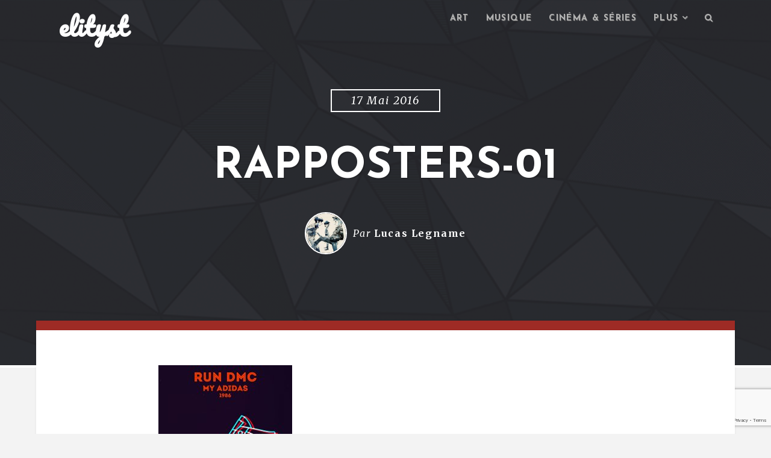

--- FILE ---
content_type: text/html; charset=UTF-8
request_url: https://www.elityst.com/2016/05/30/the-rapposters-par-zaven-najjar/rapposters-01/
body_size: 14612
content:

<!DOCTYPE html>
<html class="no-js" lang="fr-FR">
<head>
	<meta charset="UTF-8" />
	<meta name="viewport" content="width=device-width" />
	
	<link rel="profile" href="https://gmpg.org/xfn/11" />
	<link rel="pingback" href="https://www.elityst.com/xmlrpc.php" />
	
	<script type="text/javascript">var WPAC={}; window.WPAC = WPAC; WPAC = WPAC;WPAC._Options={enable:true,debug:false,menuHelper:true,selectorCommentForm:"#commentform,.ast-commentform,.comment-form",selectorCommentsContainer:"#comments,.comments-wrapper,.comments-area,.wp-block-comments",selectorCommentList:".comment-list,.ast-comment-list,.wp-block-comment-template",selectorCommentPagingLinks:"#comments [class^='nav-'] a",selectorCommentLinks:"#comments a[href*=\"/comment-page-\"]",selectorRespondContainer:"#respond",selectorErrorContainer:"p:parent",selectorSubmitButton:"#submit",selectorTextarea:"#comment",selectorPostContainer:false,scrollSpeed:500,autoUpdateIdleTime:false,popupOverlayBackgroundColor:"#000000",popupOverlayBackgroundOpacity:false,popupBackgroundColorLoading:"#000000",popupTextColorLoading:"#ffffff",popupBackgroundColorSuccess:"#008000",popupTextColorSuccess:"#FFFFFF",popupBackgroundColorError:"#FF0000",popupTextColorError:"#FFFFFF",popupOpacity:85,popupOpacityTablet:85,popupOpacityMobile:85,popupCornerRadius:5,popupCornerRadiusTablet:5,popupCornerRadiusMobile:5,popupMarginTop:10,popupMarginTopTablet:10,popupMarginTopMobile:10,popupWidth:30,popupWidthTablet:45,popupWidthMobile:75,popupPadding:20,popupPaddingTablet:20,popupPaddingMobile:20,popupFadeIn:400,popupFadeOut:400,popupTimeout:3000,popupTextAlign:"center",popupVerticalAlign:"verticalStart",popupTextFontSize:"20px",popupTextFontSizeTablet:"20px",popupTextFontSizeMobile:"20px",popupZindex:10000,textPosted:"Your comment has been posted. Thank you!",textPostedUnapproved:"Your comment has been posted and is awaiting moderation. Thank you!",textReloadPage:"Reloading page. Please wait.",textPostComment:"Posting your comment. Please wait.",textRefreshComments:"Loading comments. Please wait.",textUnknownError:"Something went wrong, your comment has not been posted.",textErrorTypeComment:"Please type your comment text.",textErrorCommentsClosed:"Sorry, comments are closed for this item.",textErrorMustBeLoggedIn:"Sorry, you must be logged in to post a comment.",textErrorFillRequiredFields:"Please fill the required fields (name, email).",textErrorInvalidEmailAddress:"Please enter a valid email address.",textErrorPostTooQuickly:"You are posting comments too quickly. Please wait a minute and resubmit your comment.",textErrorDuplicateComment:"Duplicate comment detected. It looks like you have already submitted this comment.",callbackOnBeforeSelectElements:false,callbackOnBeforeSubmitComment:false,callbackOnAfterPostComment:false,callbackOnBeforeUpdateComments:false,callbackOnAfterUpdateComments:false,commentPagesUrlRegex:false,disableUrlUpdate:false,disableScrollToAnchor:false,useUncompressedScripts:false,placeScriptsInFooter:true,optimizeAjaxResponse:false,baseUrl:false,disableCache:false,enableByQuery:false,lazyLoadEnabled:false,lazyLoadDisplay:"overlay",lazyLoadInlineDisplayLocation:"comments",lazyLoadInlineDisplayElement:"#comments",lazyLoadInlineLoadingType:"spinner",lazyLoadInlineSpinner:"LoadingGray1",lazyLoadInlineSpinnerLabelEnabled:true,lazyLoadInlineSpinnerContainerBackgroundColor:"#333333",lazyLoadInlineSpinnerContainerBackgroundColorOpacity:true,lazyLoadInlineSpinnerLabel:"Loading comments...",lazyLoadInlineSpinnerLabelColor:"#FFFFFF",lazyLoadInlineSpinnerIconColor:"#FFFFFF",lazyLoadInlineSpinnerLayoutType:"horizontal",lazyLoadInlineSpinnerLayoutAlignment:"left",lazyLoadInlineSpinnerLayoutRTL:false,lazyLoadTrigger:"domready",lazyLoadTriggerElement:false,lazyLoadInlineSpinnerSpeed:1.25,lazyLoadTriggerScrollOffset:false,lazyLoadPaginationEnabled:false,lazyLoadCommentsPerPage:30,lazyLoadUseThemePagination:true,lazyLoadPaginationStyle:"nextPrev",lazyLoadPaginationLocation:"bottom",lazyLoadingPaginationScrollToTop:true,lazyLoadInlineSpinnerLabelFontSizeDesktop:42,lazyLoadInlineSpinnerSizeDesktop:72,lazyLoadInlineSpinnerLabelLineHeightDesktop:54,lazyLoadInlineSpinnerContainerPaddingDesktop:35,lazyLoadInlineSpinnerGapDesktop:20,lazyLoadInlineSpinnerLabelFontSizeTablet:36,lazyLoadInlineSpinnerSizeTablet:65,lazyLoadInlineSpinnerLabelLineHeightTablet:42,lazyLoadInlineSpinnerContainerPaddingTablet:25,lazyLoadInlineSpinnerGapTablet:15,lazyLoadInlineSpinnerLabelFontSizeMobile:28,lazyLoadInlineSpinnerSizeMobile:48,lazyLoadInlineSpinnerLabelLineHeightMobile:34,lazyLoadInlineSpinnerContainerPaddingMobile:20,lazyLoadInlineSpinnerGapMobile:15,lazyLoadInlineSkeletonLoadingLabelEnabled:false,lazyLoadInlineSkeletonLoadingLabel:"Loading comments...",lazyLoadInlineSkeletonItemsShow:2,lazyLoadInlineSkeletonBackgroundColor:"#EEEEEE",lazyLoadInlineSkeletonHighlightColor:"#dedede",lazyLoadInlineSkeletonHeadingColor:"#333333",lazyLoadInlineSkeletonHeadingFontSize:24,lazyLoadInlineSkeletonHeadingLineHeight:1.5,lazyLoadInlineShortcode:false,lazyLoadInlineLoadingButtonLabel:"Load Comments",lazyLoadInlineLoadingButtonLabelLoading:"Loading Comments...",lazyLoadInlineButtonSpinner:"LoadingGray1",lazyLoadInlineButtonLabel:"Load Comments",lazyLoadInlineButtonLabelLoading:"Loading Comments...",lazyLoadInlineButtonAppearance:"solid",lazyLoadInlineButtonUseThemeStyles:true,lazyLoadInlineButtonBackgroundColor:"#333333",lazyLoadInlineButtonBackgroundColorHover:"#444444",lazyLoadInlineButtonTextColor:"#FFFFFF",lazyLoadInlineButtonTextColorHover:"#FFFFFF",lazyLoadInlineButtonBorderColor:"#333333",lazyLoadInlineButtonBorderColorHover:"#444444",lazyLoadInlineButtonBorderWidth:true,lazyLoadInlineButtonBorderRadius:5,lazyLoadInlineButtonPaddingTop:12,lazyLoadInlineButtonPaddingRight:24,lazyLoadInlineButtonPaddingBottom:12,lazyLoadInlineButtonPaddingLeft:24,lazyLoadInlineButtonFontSize:16,lazyLoadInlineButtonLineHeight:1.5,lazyLoadInlineButtonFontWeight:600,lazyLoadInlineButtonFontFamily:"inherit",lazyLoadInlineButtonAlign:"center",firstTimeInstall:false,lazyLoadIntoElement:false,commentsEnabled:true,version:"3.1.2"};</script><meta name='robots' content='index, follow, max-image-preview:large, max-snippet:-1, max-video-preview:-1' />

	<!-- This site is optimized with the Yoast SEO plugin v26.8 - https://yoast.com/product/yoast-seo-wordpress/ -->
	<title>rapposters-01 - elityst</title>
	<link rel="canonical" href="https://www.elityst.com/2016/05/30/the-rapposters-par-zaven-najjar/rapposters-01/" />
	<meta property="og:locale" content="fr_FR" />
	<meta property="og:type" content="article" />
	<meta property="og:title" content="rapposters-01 - elityst" />
	<meta property="og:url" content="https://www.elityst.com/2016/05/30/the-rapposters-par-zaven-najjar/rapposters-01/" />
	<meta property="og:site_name" content="elityst" />
	<meta property="article:publisher" content="https://www.facebook.com/elityst/" />
	<meta property="og:image" content="https://www.elityst.com/2016/05/30/the-rapposters-par-zaven-najjar/rapposters-01" />
	<meta property="og:image:width" content="591" />
	<meta property="og:image:height" content="800" />
	<meta property="og:image:type" content="image/jpeg" />
	<meta name="twitter:card" content="summary_large_image" />
	<meta name="twitter:site" content="@elitystfr" />
	<script type="application/ld+json" class="yoast-schema-graph">{"@context":"https://schema.org","@graph":[{"@type":"WebPage","@id":"https://www.elityst.com/2016/05/30/the-rapposters-par-zaven-najjar/rapposters-01/","url":"https://www.elityst.com/2016/05/30/the-rapposters-par-zaven-najjar/rapposters-01/","name":"rapposters-01 - elityst","isPartOf":{"@id":"https://www.elityst.com/#website"},"primaryImageOfPage":{"@id":"https://www.elityst.com/2016/05/30/the-rapposters-par-zaven-najjar/rapposters-01/#primaryimage"},"image":{"@id":"https://www.elityst.com/2016/05/30/the-rapposters-par-zaven-najjar/rapposters-01/#primaryimage"},"thumbnailUrl":"https://www.elityst.com/wp-content/uploads/2016/05/rapposters-01.jpg","datePublished":"2016-05-17T18:34:21+00:00","breadcrumb":{"@id":"https://www.elityst.com/2016/05/30/the-rapposters-par-zaven-najjar/rapposters-01/#breadcrumb"},"inLanguage":"fr-FR","potentialAction":[{"@type":"ReadAction","target":["https://www.elityst.com/2016/05/30/the-rapposters-par-zaven-najjar/rapposters-01/"]}]},{"@type":"ImageObject","inLanguage":"fr-FR","@id":"https://www.elityst.com/2016/05/30/the-rapposters-par-zaven-najjar/rapposters-01/#primaryimage","url":"https://www.elityst.com/wp-content/uploads/2016/05/rapposters-01.jpg","contentUrl":"https://www.elityst.com/wp-content/uploads/2016/05/rapposters-01.jpg","width":591,"height":800},{"@type":"BreadcrumbList","@id":"https://www.elityst.com/2016/05/30/the-rapposters-par-zaven-najjar/rapposters-01/#breadcrumb","itemListElement":[{"@type":"ListItem","position":1,"name":"Accueil","item":"https://www.elityst.com/"},{"@type":"ListItem","position":2,"name":"The Rapposters par Zaven Najjar","item":"https://www.elityst.com/2016/05/30/the-rapposters-par-zaven-najjar/"},{"@type":"ListItem","position":3,"name":"rapposters-01"}]},{"@type":"WebSite","@id":"https://www.elityst.com/#website","url":"https://www.elityst.com/","name":"elityst","description":"Tendances lifestyle et culture numérique","potentialAction":[{"@type":"SearchAction","target":{"@type":"EntryPoint","urlTemplate":"https://www.elityst.com/?s={search_term_string}"},"query-input":{"@type":"PropertyValueSpecification","valueRequired":true,"valueName":"search_term_string"}}],"inLanguage":"fr-FR"}]}</script>
	<!-- / Yoast SEO plugin. -->


<link rel='dns-prefetch' href='//www.elityst.com' />
<link rel='dns-prefetch' href='//fonts.googleapis.com' />
<link rel="alternate" type="application/rss+xml" title="elityst &raquo; Flux" href="https://www.elityst.com/feed/" />
<link rel="alternate" type="application/rss+xml" title="elityst &raquo; Flux des commentaires" href="https://www.elityst.com/comments/feed/" />
<link rel="alternate" type="application/rss+xml" title="elityst &raquo; rapposters-01 Flux des commentaires" href="https://www.elityst.com/2016/05/30/the-rapposters-par-zaven-najjar/rapposters-01/feed/" />
<link rel="alternate" title="oEmbed (JSON)" type="application/json+oembed" href="https://www.elityst.com/wp-json/oembed/1.0/embed?url=https%3A%2F%2Fwww.elityst.com%2F2016%2F05%2F30%2Fthe-rapposters-par-zaven-najjar%2Frapposters-01%2F" />
<link rel="alternate" title="oEmbed (XML)" type="text/xml+oembed" href="https://www.elityst.com/wp-json/oembed/1.0/embed?url=https%3A%2F%2Fwww.elityst.com%2F2016%2F05%2F30%2Fthe-rapposters-par-zaven-najjar%2Frapposters-01%2F&#038;format=xml" />
	<style>
		:root {
			--wpac-popup-opacity: 0.85;
			--wpac-popup-corner-radius: 5px;
			--wpac-popup-margin-top: 10px;
			--wpac-popup-width: 30%;
			--wpac-popup-padding: 20px;
			--wpac-popup-font-size: 20px;
			--wpac-popup-line-height: 1.2;
		}
		/* tablet styles */
		@media screen and (max-width: 1024px) {
			.wpac-overlay {
				--wpac-popup-opacity: 0.85;
				--wpac-popup-corner-radius: 5px;
				--wpac-popup-margin-top: 10px;
				--wpac-popup-width: 45%;
				--wpac-popup-padding: 20px;
				--wpac-popup-font-size: 20px;
			}
		}
		/* mobile styles */
		@media screen and (max-width: 768px) {
			.wpac-overlay {
				--wpac-popup-opacity: 0.85;
				--wpac-popup-corner-radius: 5px;
				--wpac-popup-margin-top: 10px;
				--wpac-popup-width: 75%;
				--wpac-popup-padding: 20px;
				--wpac-popup-font-size: 20px;
			}
		}
		.wpac-overlay {
			display: none;
			opacity: var(--wpac-popup-opacity);
			border-radius: var(--wpac-popup-corner-radius);
			margin-top: var(--wpac-popup-margin-top);
			padding: var(--wpac-popup-padding) !important;
			font-size: var(--wpac-popup-font-size) !important;
			line-height: var(--wpac-popup-line-height);
			margin: 0 auto;
		}
	</style>
	<style id='wp-img-auto-sizes-contain-inline-css' type='text/css'>
img:is([sizes=auto i],[sizes^="auto," i]){contain-intrinsic-size:3000px 1500px}
/*# sourceURL=wp-img-auto-sizes-contain-inline-css */
</style>
<style id='wp-emoji-styles-inline-css' type='text/css'>

	img.wp-smiley, img.emoji {
		display: inline !important;
		border: none !important;
		box-shadow: none !important;
		height: 1em !important;
		width: 1em !important;
		margin: 0 0.07em !important;
		vertical-align: -0.1em !important;
		background: none !important;
		padding: 0 !important;
	}
/*# sourceURL=wp-emoji-styles-inline-css */
</style>
<link rel='stylesheet' id='avatar-manager-css' href='https://www.elityst.com/wp-content/plugins/avatar-manager/assets/css/avatar-manager.min.css?ver=1.2.1' type='text/css' media='all' />
<link rel='stylesheet' id='fancybox-for-wp-css' href='https://www.elityst.com/wp-content/plugins/fancybox-for-wordpress/assets/css/fancybox.css?ver=1.3.4' type='text/css' media='all' />
<link rel='stylesheet' id='hypha-style-css' href='https://www.elityst.com/wp-content/themes/paradeigm/style.css?ver=6.9' type='text/css' media='all' />
<link rel='stylesheet' id='hypha-google-font-header-css' href='https://fonts.googleapis.com/css?family=Josefin+Sans:600,700' type='text/css' media='all' />
<link rel='stylesheet' id='hypha-google-font-body-css' href='https://fonts.googleapis.com/css?family=Merriweather:300italic,400,400italic,700' type='text/css' media='all' />
<link rel='stylesheet' id='hypha-fontawesome-css-css' href='https://www.elityst.com/wp-content/themes/paradeigm/includes/fonts/fontawesome/font-awesome.min.css?ver=4.0.3' type='text/css' media='all' />
<link rel='stylesheet' id='hypha-flexslider-css-css' href='https://www.elityst.com/wp-content/themes/paradeigm/includes/css/flexslider.css?ver=2.2' type='text/css' media='all' />
<link rel='stylesheet' id='wpac-frontend-css' href='https://www.elityst.com/wp-content/plugins/wp-ajaxify-comments/dist/wpac-frontend-css.css?ver=3.1.2' type='text/css' media='all' />
<script type="text/javascript" src="https://www.elityst.com/wp-includes/js/jquery/jquery.min.js?ver=3.7.1" id="jquery-core-js"></script>
<script type="text/javascript" src="https://www.elityst.com/wp-includes/js/jquery/jquery-migrate.min.js?ver=3.4.1" id="jquery-migrate-js"></script>
<script type="text/javascript" src="https://www.elityst.com/wp-content/plugins/avatar-manager/assets/js/avatar-manager.min.js?ver=1.2.1" id="avatar-manager-js"></script>
<script type="text/javascript" src="https://www.elityst.com/wp-content/plugins/fancybox-for-wordpress/assets/js/purify.min.js?ver=1.3.4" id="purify-js"></script>
<script type="text/javascript" src="https://www.elityst.com/wp-content/plugins/fancybox-for-wordpress/assets/js/jquery.fancybox.js?ver=1.3.4" id="fancybox-for-wp-js"></script>
<script type="text/javascript" src="https://www.elityst.com/wp-content/themes/paradeigm/includes/js/keyboard-image-navigation.js?ver=1.1" id="hypha-keyboard-image-navigation-js-js"></script>
<link rel="https://api.w.org/" href="https://www.elityst.com/wp-json/" /><link rel="alternate" title="JSON" type="application/json" href="https://www.elityst.com/wp-json/wp/v2/media/5606" /><link rel="EditURI" type="application/rsd+xml" title="RSD" href="https://www.elityst.com/xmlrpc.php?rsd" />
<meta name="generator" content="WordPress 6.9" />
<link rel='shortlink' href='https://www.elityst.com/?p=5606' />

<!-- Fancybox for WordPress v3.3.7 -->
<style type="text/css">
	.fancybox-slide--image .fancybox-content{background-color: #FFFFFF}div.fancybox-caption{display:none !important;}
	
	img.fancybox-image{border-width:10px;border-color:#FFFFFF;border-style:solid;}
	div.fancybox-bg{background-color:rgba(102,102,102,0.3);opacity:1 !important;}div.fancybox-content{border-color:#FFFFFF}
	div#fancybox-title{background-color:#FFFFFF}
	div.fancybox-content{background-color:#FFFFFF}
	div#fancybox-title-inside{color:#333333}
	
	
	
	div.fancybox-caption p.caption-title{display:inline-block}
	div.fancybox-caption p.caption-title{font-size:14px}
	div.fancybox-caption p.caption-title{color:#333333}
	div.fancybox-caption {color:#333333}div.fancybox-caption p.caption-title {background:#fff; width:auto;padding:10px 30px;}div.fancybox-content p.caption-title{color:#333333;margin: 0;padding: 5px 0;}body.fancybox-active .fancybox-container .fancybox-stage .fancybox-content .fancybox-close-small{display:block;}
</style><script type="text/javascript">
	jQuery(function () {

		var mobileOnly = false;
		
		if (mobileOnly) {
			return;
		}

		jQuery.fn.getTitle = function () { // Copy the title of every IMG tag and add it to its parent A so that fancybox can show titles
			var arr = jQuery("a[data-fancybox]");jQuery.each(arr, function() {var title = jQuery(this).children("img").attr("title") || '';var figCaptionHtml = jQuery(this).next("figcaption").html() || '';var processedCaption = figCaptionHtml;if (figCaptionHtml.length && typeof DOMPurify === 'function') {processedCaption = DOMPurify.sanitize(figCaptionHtml, {USE_PROFILES: {html: true}});} else if (figCaptionHtml.length) {processedCaption = jQuery("<div>").text(figCaptionHtml).html();}var newTitle = title;if (processedCaption.length) {newTitle = title.length ? title + " " + processedCaption : processedCaption;}if (newTitle.length) {jQuery(this).attr("title", newTitle);}});		}

		// Supported file extensions

				var thumbnails = jQuery("a:has(img)").not(".nolightbox").not('.envira-gallery-link').not('.ngg-simplelightbox').filter(function () {
			return /\.(jpe?g|png|gif|mp4|webp|bmp|pdf)(\?[^/]*)*$/i.test(jQuery(this).attr('href'))
		});
		

		// Add data-type iframe for links that are not images or videos.
		var iframeLinks = jQuery('.fancyboxforwp').filter(function () {
			return !/\.(jpe?g|png|gif|mp4|webp|bmp|pdf)(\?[^/]*)*$/i.test(jQuery(this).attr('href'))
		}).filter(function () {
			return !/vimeo|youtube/i.test(jQuery(this).attr('href'))
		});
		iframeLinks.attr({"data-type": "iframe"}).getTitle();

				// Gallery All
		thumbnails.addClass("fancyboxforwp").attr("data-fancybox", "gallery").getTitle();
		iframeLinks.attr({"data-fancybox": "gallery"}).getTitle();

		// Gallery type NONE
		
		// Call fancybox and apply it on any link with a rel atribute that starts with "fancybox", with the options set on the admin panel
		jQuery("a.fancyboxforwp").fancyboxforwp({
			loop: false,
			smallBtn: true,
			zoomOpacity: "auto",
			animationEffect: "fade",
			animationDuration: 500,
			transitionEffect: "fade",
			transitionDuration: "300",
			overlayShow: true,
			overlayOpacity: "0.3",
			titleShow: true,
			titlePosition: "inside",
			keyboard: true,
			showCloseButton: true,
			arrows: true,
			clickContent:false,
			clickSlide: "close",
			mobile: {
				clickContent: function (current, event) {
					return current.type === "image" ? "toggleControls" : false;
				},
				clickSlide: function (current, event) {
					return current.type === "image" ? "close" : "close";
				},
			},
			wheel: false,
			toolbar: true,
			preventCaptionOverlap: true,
			onInit: function() { },			onDeactivate
	: function() { },		beforeClose: function() { },			afterShow: function(instance) { jQuery( ".fancybox-image" ).on("click", function( ){ ( instance.isScaledDown() ) ? instance.scaleToActual() : instance.scaleToFit() }) },				afterClose: function() { },					caption : function( instance, item ) {var title = "";if("undefined" != typeof jQuery(this).context ){var title = jQuery(this).context.title;} else { var title = ("undefined" != typeof jQuery(this).attr("title")) ? jQuery(this).attr("title") : false;}var caption = jQuery(this).data('caption') || '';if ( item.type === 'image' && title.length ) {caption = (caption.length ? caption + '<br />' : '') + '<p class="caption-title">'+jQuery("<div>").text(title).html()+'</p>' ;}if (typeof DOMPurify === "function" && caption.length) { return DOMPurify.sanitize(caption, {USE_PROFILES: {html: true}}); } else { return jQuery("<div>").text(caption).html(); }},
		afterLoad : function( instance, current ) {var captionContent = current.opts.caption || '';var sanitizedCaptionString = '';if (typeof DOMPurify === 'function' && captionContent.length) {sanitizedCaptionString = DOMPurify.sanitize(captionContent, {USE_PROFILES: {html: true}});} else if (captionContent.length) { sanitizedCaptionString = jQuery("<div>").text(captionContent).html();}if (sanitizedCaptionString.length) { current.$content.append(jQuery('<div class=\"fancybox-custom-caption inside-caption\" style=\" position: absolute;left:0;right:0;color:#000;margin:0 auto;bottom:0;text-align:center;background-color:#FFFFFF \"></div>').html(sanitizedCaptionString)); }},
			})
		;

			})
</script>
<!-- END Fancybox for WordPress -->
<!-- Start Fluid Video Embeds Style Tag -->
<style type="text/css">
/* Fluid Video Embeds */
.fve-video-wrapper {
    position: relative;
    overflow: hidden;
    height: 0;
    background-color: transparent;
    padding-bottom: 56.25%;
    margin: 0.5em 0;
}
.fve-video-wrapper iframe,
.fve-video-wrapper object,
.fve-video-wrapper embed {
    position: absolute;
    display: block;
    top: 0;
    left: 0;
    width: 100%;
    height: 100%;
}
.fve-video-wrapper a.hyperlink-image {
    position: relative;
    display: none;
}
.fve-video-wrapper a.hyperlink-image img {
    position: relative;
    z-index: 2;
    width: 100%;
}
.fve-video-wrapper a.hyperlink-image .fve-play-button {
    position: absolute;
    left: 35%;
    top: 35%;
    right: 35%;
    bottom: 35%;
    z-index: 3;
    background-color: rgba(40, 40, 40, 0.75);
    background-size: 100% 100%;
    border-radius: 10px;
}
.fve-video-wrapper a.hyperlink-image:hover .fve-play-button {
    background-color: rgba(0, 0, 0, 0.85);
}
</style>
<!-- End Fluid Video Embeds Style Tag -->
<!-- Analytics by WP Statistics - https://wp-statistics.com -->
<script>document.documentElement.className = document.documentElement.className.replace("no-js","js");</script>
<link rel="shortcut icon" href="https://s416980442.onlinehome.fr/QEYlO21fUe-elityst-93eb6V112p/wp-content/uploads/2015/01/10947846_10206200542883415_521445982_n.jpg" />
<style type="text/css">a, blockquote:before, #commentform .required, #sidebar-widgets .widget ul li:hover:before, #footer-widgets .widget ul li:hover:before, #footer-widgets a:hover, #footer-widgets .widget ul li:before, #content .post-entry .entry-title a:hover {color: #9e2b25;}button, input[type="submit"], input[type="button"], input[type="reset"], pre:before, #read-progress, .page-links a, #comment-nav-below a, .post-format-icon a, .entry-meta .post-categories a, .tagcloud a, #wp-calendar tr th {background: #9e2b25;}#main, .main-navigation ul ul, .main-small-navigation .sub-menu, .site-footer-inside, #content .post-entry, .menu-search, #sidebar-widgets {border-top-color: #9e2b25;}.main-navigation ul ul:before {border-bottom-color: #9e2b25;}.entry-meta ul li a {border-color: #9e2b25;}</style><style type="text/css">.recentcomments a{display:inline !important;padding:0 !important;margin:0 !important;}</style><link rel="icon" href="https://www.elityst.com/wp-content/uploads/2015/01/10947846_10206200542883415_521445982_n-150x150.jpg" sizes="32x32" />
<link rel="icon" href="https://www.elityst.com/wp-content/uploads/2015/01/10947846_10206200542883415_521445982_n.jpg" sizes="192x192" />
<link rel="apple-touch-icon" href="https://www.elityst.com/wp-content/uploads/2015/01/10947846_10206200542883415_521445982_n.jpg" />
<meta name="msapplication-TileImage" content="https://www.elityst.com/wp-content/uploads/2015/01/10947846_10206200542883415_521445982_n.jpg" />


</head>

<body data-rsssl=1 class="attachment wp-singular attachment-template-default single single-attachment postid-5606 attachmentid-5606 attachment-jpeg wp-theme-paradeigm">

<div id="page">

	<header id="masthead" class="site-header" role="banner">
	
		<div class="headcap clearfix">
			<div class="headcap-inside clearfix">
				<div class="navigation-wrap clearfix">
				
					<div class="hgroup">
													<h1 class="site-title animated flipInY"><a href="https://www.elityst.com/" title="elityst" rel="home">elityst</a></h1>
											</div><!-- .hgroup -->
		
					<nav role="navigation" class="site-navigation main-navigation clearfix">
						<h1 class="assistive-text"><i class="fa fa-bars"></i> Menu</h1>
						<div class="assistive-text skip-link"><a href="#content">Skip to content</a></div>
						<div class="menu-main-menu-container">
								<ul id="menu-main-menu" class="menu clearfix"><li id="menu-item-4158" class="menu-item menu-item-type-taxonomy menu-item-object-category menu-item-4158"><a href="https://www.elityst.com/category/art/">Art</a></li>
<li id="menu-item-4126" class="menu-item menu-item-type-taxonomy menu-item-object-category menu-item-4126"><a href="https://www.elityst.com/category/musique/">Musique</a></li>
<li id="menu-item-679" class="menu-item menu-item-type-taxonomy menu-item-object-category menu-item-679"><a href="https://www.elityst.com/category/cinema-series/">Cinéma &#038; séries</a></li>
<li id="menu-item-675" class="menu-item menu-item-type-custom menu-item-object-custom menu-item-has-children menu-item-675"><a href="#">Plus</a>
<ul class="sub-menu">
	<li id="menu-item-4128" class="menu-item menu-item-type-taxonomy menu-item-object-category menu-item-4128"><a href="https://www.elityst.com/category/style/">Style</a></li>
	<li id="menu-item-7414" class="menu-item menu-item-type-taxonomy menu-item-object-category menu-item-7414"><a href="https://www.elityst.com/category/web/">Culture web</a></li>
	<li id="menu-item-7413" class="menu-item menu-item-type-taxonomy menu-item-object-category menu-item-7413"><a href="https://www.elityst.com/category/voyage/">Voyage</a></li>
	<li id="menu-item-7415" class="menu-item menu-item-type-taxonomy menu-item-object-category menu-item-7415"><a href="https://www.elityst.com/category/jeux/">Jeux</a></li>
	<li id="menu-item-681" class="menu-item menu-item-type-taxonomy menu-item-object-category menu-item-681"><a href="https://www.elityst.com/category/misc/">Misc</a></li>
</ul>
</li>

									<li class="main-menu-search">
										<a class="menu-search-toggle" href="#">
											<i class="fa fa-search"></i><i class="fa fa-times"></i>
										</a>
										<div class="menu-search">
											<form method="get" action="https://www.elityst.com/" role="search">
												<label class="assistive-text">Recherche</label>
												<input type="text" id="menu-search-input" class="field header-search-input" name="s" value="" placeholder="Tapez et appuyez sur Entrée" />
											</form>
										</div><!-- .menu-search -->
									</li>
								</ul></div>					</nav><!-- .site-navigation -->
					
				</div><!-- .navigation-wrap -->
			</div><!-- .headcap-inside -->
		</div><!-- .headcap -->
	
		<div class="site-header-inside">
			
	<div class="headband">
	
		<div class="hero-header">
			<span class="hero-span">17 mai 2016</span><h1 class="hero-title">rapposters-01</h1><!-- .hero-title -->				<ul class="hero-meta byline">
					<li class="avatar">
						<img alt='' src='https://secure.gravatar.com/avatar/a3ff0c99f411eb4c3bf0f929abe3f1936b50dbcf8741cb5ec016bd002b853614?s=100&#038;d=mm&#038;r=g' srcset='https://secure.gravatar.com/avatar/a3ff0c99f411eb4c3bf0f929abe3f1936b50dbcf8741cb5ec016bd002b853614?s=200&#038;d=mm&#038;r=g 2x' class='avatar avatar-100 photo' height='100' width='100' decoding='async'/>					</li>
					<li class="author">
						Par <a href="https://www.elityst.com/author/lucas-f89ce/">Lucas Legname</a>					</li>
									</ul><!-- .hero-meta -->
						
		</div><!-- .hero-header -->
	
	</div><!-- .headband -->

		</div><!-- .site-header-inside -->
		
		<div class="header-image animated fadeIn" style="background-image: url('https://www.elityst.com/wp-content/uploads/2018/04/cropped-cropped-banner1.png');">
		</div><!-- .header-image -->
		
	</header><!-- #masthead .site-header -->
	
	<div class="main-wrapper">
		<div id="main" class="site-main clearfix">
			<div id="primary" class="content-area clearfix">
				<div id="content" class="site-content clearfix" role="main">
					<div id="main-content" class="site-content-inside clearfix">

						
<article id="post-5606" class="post-5606 attachment type-attachment status-inherit hentry" data-postid="5606">

	
		
	<div class="entry-container">
		<div class="entry-header">	
						
			<div class="entry-meta clearfix">Non classé</div>		</div><!-- .entry-header -->
	
		<div class="entry-content">
			<p class="attachment"><a href='https://www.elityst.com/wp-content/uploads/2016/05/rapposters-01.jpg'><img fetchpriority="high" decoding="async" width="222" height="300" src="https://www.elityst.com/wp-content/uploads/2016/05/rapposters-01-222x300.jpg" class="attachment-medium size-medium" alt="" srcset="https://www.elityst.com/wp-content/uploads/2016/05/rapposters-01-222x300.jpg 222w, https://www.elityst.com/wp-content/uploads/2016/05/rapposters-01-500x677.jpg 500w, https://www.elityst.com/wp-content/uploads/2016/05/rapposters-01.jpg 591w" sizes="(max-width: 222px) 100vw, 222px" /></a></p>
		</div><!-- .entry-content -->
		
		<div class="entry-footer">
					</div><!-- .entry-footer -->
	</div><!-- .entry-container -->
	
</article><!-- #post-5606 -->					
						<div class="main-content-inside clearfix">
							
							<div id="post-tabs" class="clearfix">
								<ul class="post-tab-nav">
																			<li><a href="#tab-1"><i class="fa fa-comment"></i> <span>Commentaires</span></a></li>
																	<li><a href="#tab-2"><i class="fa fa-user"></i> <span>Auteur</span></a></li>
									<li><a href="#tab-3"><i class="fa fa-list-ul"></i> <span>Détails</span></a></li>
								</ul><!-- .post-tab-nav -->
								
																	<div id="tab-1" class="comments-section post-tab clearfix">
										
<div id="comments">
	<div class="comments-inside">
	
				
				
		
		
			<div id="respond" class="comment-respond">
		<h3 id="reply-title" class="comment-reply-title">Laisser un commentaire <small><a rel="nofollow" id="cancel-comment-reply-link" href="/2016/05/30/the-rapposters-par-zaven-najjar/rapposters-01/#respond" style="display:none;">Annuler la réponse</a></small></h3><form action="https://www.elityst.com/wp-comments-post.php" method="post" id="commentform" class="comment-form"><p class="comment-notes"><span id="email-notes">Votre adresse e-mail ne sera pas publiée.</span> <span class="required-field-message">Les champs obligatoires sont indiqués avec <span class="required">*</span></span></p><p class="comment-form-comment"><label for="comment">Commentaire <span class="required">*</span></label> <textarea id="comment" name="comment" cols="45" rows="8" maxlength="65525" required="required"></textarea></p><p class="comment-form-author"><label for="author">Nom <span class="required">*</span></label> <input id="author" name="author" type="text" value="" size="30" maxlength="245" autocomplete="name" required="required" /></p>
<p class="comment-form-email"><label for="email">E-mail <span class="required">*</span></label> <input id="email" name="email" type="text" value="" size="30" maxlength="100" aria-describedby="email-notes" autocomplete="email" required="required" /></p>
<p class="comment-form-url"><label for="url">Site web</label> <input id="url" name="url" type="text" value="" size="30" maxlength="200" autocomplete="url" /></p>
<div class="gglcptch gglcptch_v3"><input type="hidden" id="g-recaptcha-response" name="g-recaptcha-response" /><br /><div class="gglcptch_error_text">La période de vérification reCAPTCHA a expiré. Veuillez recharger la page.</div></div><p class="form-submit"><input name="submit" type="submit" id="submit" class="submit" value="Laisser un commentaire" /> <input type='hidden' name='comment_post_ID' value='5606' id='comment_post_ID' />
<input type='hidden' name='comment_parent' id='comment_parent' value='0' />
</p> <p class="comment-form-aios-antibot-keys"><input type="hidden" name="j8i3fxvm" value="40de3h9q4787" ><input type="hidden" name="2sxi8et4" value="lvf1obyqjxvk" ><input type="hidden" name="aios_antibot_keys_expiry" id="aios_antibot_keys_expiry" value="1769299200"></p></form>	</div><!-- #respond -->
			
	</div><!-- .comments-inside -->
</div><!-- #comments -->									</div><!-- comments-section -->
								
								<div id="tab-2" class="author-section post-tab clearfix">
									
	
<div id="author-info">

	<div id="author-avatar">
		<a class="author-archive" href="https://www.elityst.com/author/lucas-f89ce/">
			<img alt='' src='https://secure.gravatar.com/avatar/a3ff0c99f411eb4c3bf0f929abe3f1936b50dbcf8741cb5ec016bd002b853614?s=100&#038;d=mm&#038;r=g' srcset='https://secure.gravatar.com/avatar/a3ff0c99f411eb4c3bf0f929abe3f1936b50dbcf8741cb5ec016bd002b853614?s=200&#038;d=mm&#038;r=g 2x' class='avatar avatar-100 photo' height='100' width='100' loading='lazy' decoding='async'/>		</a>
	</div><!-- .author-avatar -->
				
	<div class="author-profile">
		<h2 class="author-title tab-title">A Propos de Lucas Legname</h2>
		
						
					<div class="author-social">
				<a href="http://twitter.com/lucaslegname" class="twitter-icon" target="_blank" title="Twitter"><i class="fa fa-twitter"></i></a><a href="http://instagram.com/lucaslegname/" class="instagram-icon" target="_blank" title="Instagram"><i class="fa fa-instagram"></i></a>			</div><!-- .author-social -->
					
	</div><!-- .author-profile -->
		
</div><!-- author-info -->
	
								</div><!-- author-section -->
								
								<div id="tab-3" class="meta-section post-tab clearfix">
									<div id="meta-info">
										<ul class="meta-list">
											<li class="author"><a href="https://www.elityst.com/author/lucas-f89ce/" title="Articles par Lucas Legname" rel="author">Lucas Legname</a></li>
											<li class="time">17 mai 2016</li>
											<li class="category">Non classé</li>
																					</ul>
									</div><!-- #meta-info -->
								</div><!-- meta-section-->
							</div><!-- #post-tabs -->
							
						</div><!-- .main-content-inside -->
					
					</div><!-- #main-content -->
					
						
	<nav role="navigation" id="entry-pagination" class="site-navigation post-navigation clearfix">
		<h1 class="assistive-text">Post Navigation</h1>

		<div class="nav-previous"><a href="https://www.elityst.com/2016/05/30/the-rapposters-par-zaven-najjar/" rel="prev"><span class="meta-nav"><i class="fa fa-caret-left"></i>Post Précédent</span> The Rapposters par Zaven Najjar</a></div>
	</nav><!-- #entry-pagination -->
						
				</div><!-- #content  -->
			</div><!-- #primary -->
			
			<div id="related-posts" class="featured-content clearfix"><h3>Vous Aimerez Aussi</h3><div class="category-related-posts-slider featured-content-slider show-nav flexslider"><ul class="category-related-posts-list featured-content-list slides"><li><figure>
								<a class="featured-image" href="https://www.elityst.com/2026/01/19/high-klassified-lomelaval-ft-ateyaba/" title=" HIGH KLASSIFIED &#8211; LOMELAVAL FT. ATEYABA" rel="bookmark">
									<div class="featured-info">
										<div class="info-wrapper">
											<span class="time-stamp h5">19 janvier 2026</span>
											<h2 class="h4">HIGH KLASSIFIED &#8211; LOMELAVAL FT. ATEYABA</h2>
										</div>
									</div>
								<img width="500" height="500" src="https://www.elityst.com/wp-content/uploads/2026/01/high-klassified-lomelaval-500x500.jpg" class="attachment-square-thumb size-square-thumb wp-post-image" alt="" decoding="async" loading="lazy" srcset="https://www.elityst.com/wp-content/uploads/2026/01/high-klassified-lomelaval-500x500.jpg 500w, https://www.elityst.com/wp-content/uploads/2026/01/high-klassified-lomelaval-150x150.jpg 150w" sizes="auto, (max-width: 500px) 100vw, 500px" />
								</a>
							</figure></li><li><figure>
								<a class="featured-image" href="https://www.elityst.com/2026/01/12/kofi-stone-flowers-flow/" title=" Kofi Stone &#8211; Flowers Flow" rel="bookmark">
									<div class="featured-info">
										<div class="info-wrapper">
											<span class="time-stamp h5">12 janvier 2026</span>
											<h2 class="h4">Kofi Stone &#8211; Flowers Flow</h2>
										</div>
									</div>
								<img width="500" height="500" src="https://www.elityst.com/wp-content/uploads/2026/01/kofi-stone-flowers-flow-500x500.jpg" class="attachment-square-thumb size-square-thumb wp-post-image" alt="" decoding="async" loading="lazy" srcset="https://www.elityst.com/wp-content/uploads/2026/01/kofi-stone-flowers-flow-500x500.jpg 500w, https://www.elityst.com/wp-content/uploads/2026/01/kofi-stone-flowers-flow-150x150.jpg 150w" sizes="auto, (max-width: 500px) 100vw, 500px" />
								</a>
							</figure></li><li><figure>
								<a class="featured-image" href="https://www.elityst.com/2026/01/07/connor-price-hand-sanitize-ft-haviah-mighty/" title=" Connor Price &#8211; Hand Sanitize ft. Haviah Mighty" rel="bookmark">
									<div class="featured-info">
										<div class="info-wrapper">
											<span class="time-stamp h5">7 janvier 2026</span>
											<h2 class="h4">Connor Price &#8211; Hand Sanitize ft. Haviah Mighty</h2>
										</div>
									</div>
								<img width="500" height="500" src="https://www.elityst.com/wp-content/uploads/2026/01/connor-price-hand-sanitize-500x500.jpg" class="attachment-square-thumb size-square-thumb wp-post-image" alt="" decoding="async" loading="lazy" srcset="https://www.elityst.com/wp-content/uploads/2026/01/connor-price-hand-sanitize-500x500.jpg 500w, https://www.elityst.com/wp-content/uploads/2026/01/connor-price-hand-sanitize-150x150.jpg 150w" sizes="auto, (max-width: 500px) 100vw, 500px" />
								</a>
							</figure></li><li><figure>
								<a class="featured-image" href="https://www.elityst.com/2025/12/29/leisure-diamonds/" title=" LEISURE &#8211; Diamonds" rel="bookmark">
									<div class="featured-info">
										<div class="info-wrapper">
											<span class="time-stamp h5">29 décembre 2025</span>
											<h2 class="h4">LEISURE &#8211; Diamonds</h2>
										</div>
									</div>
								<img width="500" height="500" src="https://www.elityst.com/wp-content/uploads/2025/12/leisure-diamonds-500x500.jpg" class="attachment-square-thumb size-square-thumb wp-post-image" alt="" decoding="async" loading="lazy" srcset="https://www.elityst.com/wp-content/uploads/2025/12/leisure-diamonds-500x500.jpg 500w, https://www.elityst.com/wp-content/uploads/2025/12/leisure-diamonds-150x150.jpg 150w" sizes="auto, (max-width: 500px) 100vw, 500px" />
								</a>
							</figure></li><li><figure>
								<a class="featured-image" href="https://www.elityst.com/2025/12/26/micro-critique-wake-up-dead-man-une-histoire-a-couteaux-tires/" title=" Micro-critique : Wake Up Dead Man : Une histoire à couteaux tirés" rel="bookmark">
									<div class="featured-info">
										<div class="info-wrapper">
											<span class="time-stamp h5">26 décembre 2025</span>
											<h2 class="h4">Micro-critique : Wake Up Dead Man : Une histoire à couteaux tirés</h2>
										</div>
									</div>
								<img width="500" height="500" src="https://www.elityst.com/wp-content/uploads/2025/12/wake-up-dead-man-elityst-500x500.jpg" class="attachment-square-thumb size-square-thumb wp-post-image" alt="" decoding="async" loading="lazy" srcset="https://www.elityst.com/wp-content/uploads/2025/12/wake-up-dead-man-elityst-500x500.jpg 500w, https://www.elityst.com/wp-content/uploads/2025/12/wake-up-dead-man-elityst-150x150.jpg 150w" sizes="auto, (max-width: 500px) 100vw, 500px" />
								</a>
							</figure></li></ul></div><!-- .category-related-posts-slider --></div><!-- .related-posts -->			
		</div><!-- #main -->

		
	</div><!-- .main-wrapper -->

	<footer id="colophon" class="site-footer clearfix">
		
						
		<div class="footnote">
			<div class="footnote-inside clearfix">
			
				<div id="scroll-to-top">
					<div class="scroll-to-top-wrap">
						<a href="#"><i class="fa fa-angle-up"></i></a>
					</div>
				</div><!-- .scroll-to-top -->
				
				<div class="footnote-right">
											<!-- Grab footer icons -->
						<div class="social-icons">
							<div class="icons-widget">
								<div class="fa fa-links">
									<a href="https://twitter.com/ElitystFR" class="twitter-icon" target="_blank" title="Twitter"><i class="fa fa-twitter"></i></a><a href="https://www.facebook.com/pages/Elityst/1547530972161666?ref=br_rs" class="facebook-icon" target="_blank" title="Facebook"><i class="fa fa-facebook"></i></a><a href="http://instagram.com/elitystfr" class="instagram-icon" target="_blank" title="Instagram"><i class="fa fa-instagram"></i></a>								</div><!-- .fa fa-links -->
							</div><!-- .icons-widget -->
						</div><!-- .icons -->
									</div><!-- .footnote-right -->
				
				<div class="footnote-left">
					<div class="site-info">
													<span class="copyright">&copy;</span>
							2026 <a href="/propos/" rel="bookmark">elityst</a>
							                                                        <span class="sep"> | </span>
                                                        <a href="/contact/" >Contact</a>
                                                        <span class="sep"> | </span>
                                                        <a href="/mentions-legales/" >Mentions Légales</a>
											</div><!-- .site-info -->
				</div><!-- .footnote-left -->
			
			</div><!-- .footnote-inside -->
		</div><!-- .footnote -->
		
	</footer><!-- #colophon -->
	
</div><!-- #page -->

<div id="media-query"></div>

<script type="speculationrules">
{"prefetch":[{"source":"document","where":{"and":[{"href_matches":"/*"},{"not":{"href_matches":["/wp-*.php","/wp-admin/*","/wp-content/uploads/*","/wp-content/*","/wp-content/plugins/*","/wp-content/themes/paradeigm/*","/*\\?(.+)"]}},{"not":{"selector_matches":"a[rel~=\"nofollow\"]"}},{"not":{"selector_matches":".no-prefetch, .no-prefetch a"}}]},"eagerness":"conservative"}]}
</script>
<script type="text/javascript" src="https://www.elityst.com/wp-includes/js/imagesloaded.min.js?ver=5.0.0" id="imagesloaded-js"></script>
<script type="text/javascript" src="https://www.elityst.com/wp-includes/js/masonry.min.js?ver=4.2.2" id="masonry-js"></script>
<script type="text/javascript" src="https://www.elityst.com/wp-includes/js/jquery/jquery.masonry.min.js?ver=3.1.2b" id="jquery-masonry-js"></script>
<script type="text/javascript" id="hypha-scripts-js-js-extra">
/* <![CDATA[ */
var hypha_scripts_js_vars = {"post_tabs":"open","load_masonry":""};
//# sourceURL=hypha-scripts-js-js-extra
/* ]]> */
</script>
<script type="text/javascript" src="https://www.elityst.com/wp-content/themes/paradeigm/includes/js/custom.js?ver=1.1" id="hypha-scripts-js-js"></script>
<script type="text/javascript" src="https://www.elityst.com/wp-content/themes/paradeigm/includes/js/jquery.flexslider.js?ver=2.2" id="hypha-flexslider-js-js"></script>
<script type="text/javascript" src="https://www.elityst.com/wp-content/themes/paradeigm/includes/js/jquery.fitvids.js?ver=1.0.3" id="hypha-fitvids-js-js"></script>
<script type="text/javascript" src="https://www.elityst.com/wp-content/themes/paradeigm/includes/js/small-menu.js?ver=1.1" id="hypha-small-menu-js-js"></script>
<script type="text/javascript" src="https://www.elityst.com/wp-content/themes/paradeigm/includes/js/html5shiv.js?ver=3.6.2" id="hypha-htmlshiv-js-js"></script>
<script type="text/javascript" src="https://www.elityst.com/wp-includes/js/comment-reply.min.js?ver=6.9" id="comment-reply-js" async="async" data-wp-strategy="async" fetchpriority="low"></script>
<script type="text/javascript" id="wpAjaxifyComments-js-extra">
/* <![CDATA[ */
var WPACCallbacks = {"beforeSelectElements":"","beforeUpdateComments":"","afterUpdateComments":"","beforeSubmitComment":"","afterPostComment":""};
//# sourceURL=wpAjaxifyComments-js-extra
/* ]]> */
</script>
<script type="text/javascript" src="https://www.elityst.com/wp-content/plugins/wp-ajaxify-comments/dist/wpac-frontend-js.js?ver=85730d8d8b77c048ca19" id="wpAjaxifyComments-js"></script>
<script type="text/javascript" id="aios-front-js-js-extra">
/* <![CDATA[ */
var AIOS_FRONT = {"ajaxurl":"https://www.elityst.com/wp-admin/admin-ajax.php","ajax_nonce":"8fa43ab8c1"};
//# sourceURL=aios-front-js-js-extra
/* ]]> */
</script>
<script type="text/javascript" src="https://www.elityst.com/wp-content/plugins/all-in-one-wp-security-and-firewall/js/wp-security-front-script.js?ver=5.4.5" id="aios-front-js-js"></script>
<script type="text/javascript" data-cfasync="false" async="async" defer="defer" src="https://www.google.com/recaptcha/api.js?render=6LfFw4kUAAAAANSg49jCVmm7BWfMrKuBTBaWe8Am" id="gglcptch_api-js"></script>
<script type="text/javascript" id="gglcptch_script-js-extra">
/* <![CDATA[ */
var gglcptch = {"options":{"version":"v3","sitekey":"6LfFw4kUAAAAANSg49jCVmm7BWfMrKuBTBaWe8Am","error":"\u003Cstrong\u003EAvertissement\u003C/strong\u003E:&nbsp;Plus d'un reCAPTCHA a \u00e9t\u00e9 trouv\u00e9 dans la forme actuelle. Veuillez supprimer tous les champs reCAPTCHA inutiles pour que cela fonctionne correctement.","disable":0},"vars":{"visibility":false}};
//# sourceURL=gglcptch_script-js-extra
/* ]]> */
</script>
<script type="text/javascript" src="https://www.elityst.com/wp-content/plugins/google-captcha/js/script.js?ver=1.85" id="gglcptch_script-js"></script>
<script id="wp-emoji-settings" type="application/json">
{"baseUrl":"https://s.w.org/images/core/emoji/17.0.2/72x72/","ext":".png","svgUrl":"https://s.w.org/images/core/emoji/17.0.2/svg/","svgExt":".svg","source":{"concatemoji":"https://www.elityst.com/wp-includes/js/wp-emoji-release.min.js?ver=6.9"}}
</script>
<script type="module">
/* <![CDATA[ */
/*! This file is auto-generated */
const a=JSON.parse(document.getElementById("wp-emoji-settings").textContent),o=(window._wpemojiSettings=a,"wpEmojiSettingsSupports"),s=["flag","emoji"];function i(e){try{var t={supportTests:e,timestamp:(new Date).valueOf()};sessionStorage.setItem(o,JSON.stringify(t))}catch(e){}}function c(e,t,n){e.clearRect(0,0,e.canvas.width,e.canvas.height),e.fillText(t,0,0);t=new Uint32Array(e.getImageData(0,0,e.canvas.width,e.canvas.height).data);e.clearRect(0,0,e.canvas.width,e.canvas.height),e.fillText(n,0,0);const a=new Uint32Array(e.getImageData(0,0,e.canvas.width,e.canvas.height).data);return t.every((e,t)=>e===a[t])}function p(e,t){e.clearRect(0,0,e.canvas.width,e.canvas.height),e.fillText(t,0,0);var n=e.getImageData(16,16,1,1);for(let e=0;e<n.data.length;e++)if(0!==n.data[e])return!1;return!0}function u(e,t,n,a){switch(t){case"flag":return n(e,"\ud83c\udff3\ufe0f\u200d\u26a7\ufe0f","\ud83c\udff3\ufe0f\u200b\u26a7\ufe0f")?!1:!n(e,"\ud83c\udde8\ud83c\uddf6","\ud83c\udde8\u200b\ud83c\uddf6")&&!n(e,"\ud83c\udff4\udb40\udc67\udb40\udc62\udb40\udc65\udb40\udc6e\udb40\udc67\udb40\udc7f","\ud83c\udff4\u200b\udb40\udc67\u200b\udb40\udc62\u200b\udb40\udc65\u200b\udb40\udc6e\u200b\udb40\udc67\u200b\udb40\udc7f");case"emoji":return!a(e,"\ud83e\u1fac8")}return!1}function f(e,t,n,a){let r;const o=(r="undefined"!=typeof WorkerGlobalScope&&self instanceof WorkerGlobalScope?new OffscreenCanvas(300,150):document.createElement("canvas")).getContext("2d",{willReadFrequently:!0}),s=(o.textBaseline="top",o.font="600 32px Arial",{});return e.forEach(e=>{s[e]=t(o,e,n,a)}),s}function r(e){var t=document.createElement("script");t.src=e,t.defer=!0,document.head.appendChild(t)}a.supports={everything:!0,everythingExceptFlag:!0},new Promise(t=>{let n=function(){try{var e=JSON.parse(sessionStorage.getItem(o));if("object"==typeof e&&"number"==typeof e.timestamp&&(new Date).valueOf()<e.timestamp+604800&&"object"==typeof e.supportTests)return e.supportTests}catch(e){}return null}();if(!n){if("undefined"!=typeof Worker&&"undefined"!=typeof OffscreenCanvas&&"undefined"!=typeof URL&&URL.createObjectURL&&"undefined"!=typeof Blob)try{var e="postMessage("+f.toString()+"("+[JSON.stringify(s),u.toString(),c.toString(),p.toString()].join(",")+"));",a=new Blob([e],{type:"text/javascript"});const r=new Worker(URL.createObjectURL(a),{name:"wpTestEmojiSupports"});return void(r.onmessage=e=>{i(n=e.data),r.terminate(),t(n)})}catch(e){}i(n=f(s,u,c,p))}t(n)}).then(e=>{for(const n in e)a.supports[n]=e[n],a.supports.everything=a.supports.everything&&a.supports[n],"flag"!==n&&(a.supports.everythingExceptFlag=a.supports.everythingExceptFlag&&a.supports[n]);var t;a.supports.everythingExceptFlag=a.supports.everythingExceptFlag&&!a.supports.flag,a.supports.everything||((t=a.source||{}).concatemoji?r(t.concatemoji):t.wpemoji&&t.twemoji&&(r(t.twemoji),r(t.wpemoji)))});
//# sourceURL=https://www.elityst.com/wp-includes/js/wp-emoji-loader.min.js
/* ]]> */
</script>

</body>
</html>

--- FILE ---
content_type: text/html; charset=utf-8
request_url: https://www.google.com/recaptcha/api2/anchor?ar=1&k=6LfFw4kUAAAAANSg49jCVmm7BWfMrKuBTBaWe8Am&co=aHR0cHM6Ly93d3cuZWxpdHlzdC5jb206NDQz&hl=en&v=PoyoqOPhxBO7pBk68S4YbpHZ&size=invisible&anchor-ms=20000&execute-ms=30000&cb=393ryksqm3te
body_size: 48727
content:
<!DOCTYPE HTML><html dir="ltr" lang="en"><head><meta http-equiv="Content-Type" content="text/html; charset=UTF-8">
<meta http-equiv="X-UA-Compatible" content="IE=edge">
<title>reCAPTCHA</title>
<style type="text/css">
/* cyrillic-ext */
@font-face {
  font-family: 'Roboto';
  font-style: normal;
  font-weight: 400;
  font-stretch: 100%;
  src: url(//fonts.gstatic.com/s/roboto/v48/KFO7CnqEu92Fr1ME7kSn66aGLdTylUAMa3GUBHMdazTgWw.woff2) format('woff2');
  unicode-range: U+0460-052F, U+1C80-1C8A, U+20B4, U+2DE0-2DFF, U+A640-A69F, U+FE2E-FE2F;
}
/* cyrillic */
@font-face {
  font-family: 'Roboto';
  font-style: normal;
  font-weight: 400;
  font-stretch: 100%;
  src: url(//fonts.gstatic.com/s/roboto/v48/KFO7CnqEu92Fr1ME7kSn66aGLdTylUAMa3iUBHMdazTgWw.woff2) format('woff2');
  unicode-range: U+0301, U+0400-045F, U+0490-0491, U+04B0-04B1, U+2116;
}
/* greek-ext */
@font-face {
  font-family: 'Roboto';
  font-style: normal;
  font-weight: 400;
  font-stretch: 100%;
  src: url(//fonts.gstatic.com/s/roboto/v48/KFO7CnqEu92Fr1ME7kSn66aGLdTylUAMa3CUBHMdazTgWw.woff2) format('woff2');
  unicode-range: U+1F00-1FFF;
}
/* greek */
@font-face {
  font-family: 'Roboto';
  font-style: normal;
  font-weight: 400;
  font-stretch: 100%;
  src: url(//fonts.gstatic.com/s/roboto/v48/KFO7CnqEu92Fr1ME7kSn66aGLdTylUAMa3-UBHMdazTgWw.woff2) format('woff2');
  unicode-range: U+0370-0377, U+037A-037F, U+0384-038A, U+038C, U+038E-03A1, U+03A3-03FF;
}
/* math */
@font-face {
  font-family: 'Roboto';
  font-style: normal;
  font-weight: 400;
  font-stretch: 100%;
  src: url(//fonts.gstatic.com/s/roboto/v48/KFO7CnqEu92Fr1ME7kSn66aGLdTylUAMawCUBHMdazTgWw.woff2) format('woff2');
  unicode-range: U+0302-0303, U+0305, U+0307-0308, U+0310, U+0312, U+0315, U+031A, U+0326-0327, U+032C, U+032F-0330, U+0332-0333, U+0338, U+033A, U+0346, U+034D, U+0391-03A1, U+03A3-03A9, U+03B1-03C9, U+03D1, U+03D5-03D6, U+03F0-03F1, U+03F4-03F5, U+2016-2017, U+2034-2038, U+203C, U+2040, U+2043, U+2047, U+2050, U+2057, U+205F, U+2070-2071, U+2074-208E, U+2090-209C, U+20D0-20DC, U+20E1, U+20E5-20EF, U+2100-2112, U+2114-2115, U+2117-2121, U+2123-214F, U+2190, U+2192, U+2194-21AE, U+21B0-21E5, U+21F1-21F2, U+21F4-2211, U+2213-2214, U+2216-22FF, U+2308-230B, U+2310, U+2319, U+231C-2321, U+2336-237A, U+237C, U+2395, U+239B-23B7, U+23D0, U+23DC-23E1, U+2474-2475, U+25AF, U+25B3, U+25B7, U+25BD, U+25C1, U+25CA, U+25CC, U+25FB, U+266D-266F, U+27C0-27FF, U+2900-2AFF, U+2B0E-2B11, U+2B30-2B4C, U+2BFE, U+3030, U+FF5B, U+FF5D, U+1D400-1D7FF, U+1EE00-1EEFF;
}
/* symbols */
@font-face {
  font-family: 'Roboto';
  font-style: normal;
  font-weight: 400;
  font-stretch: 100%;
  src: url(//fonts.gstatic.com/s/roboto/v48/KFO7CnqEu92Fr1ME7kSn66aGLdTylUAMaxKUBHMdazTgWw.woff2) format('woff2');
  unicode-range: U+0001-000C, U+000E-001F, U+007F-009F, U+20DD-20E0, U+20E2-20E4, U+2150-218F, U+2190, U+2192, U+2194-2199, U+21AF, U+21E6-21F0, U+21F3, U+2218-2219, U+2299, U+22C4-22C6, U+2300-243F, U+2440-244A, U+2460-24FF, U+25A0-27BF, U+2800-28FF, U+2921-2922, U+2981, U+29BF, U+29EB, U+2B00-2BFF, U+4DC0-4DFF, U+FFF9-FFFB, U+10140-1018E, U+10190-1019C, U+101A0, U+101D0-101FD, U+102E0-102FB, U+10E60-10E7E, U+1D2C0-1D2D3, U+1D2E0-1D37F, U+1F000-1F0FF, U+1F100-1F1AD, U+1F1E6-1F1FF, U+1F30D-1F30F, U+1F315, U+1F31C, U+1F31E, U+1F320-1F32C, U+1F336, U+1F378, U+1F37D, U+1F382, U+1F393-1F39F, U+1F3A7-1F3A8, U+1F3AC-1F3AF, U+1F3C2, U+1F3C4-1F3C6, U+1F3CA-1F3CE, U+1F3D4-1F3E0, U+1F3ED, U+1F3F1-1F3F3, U+1F3F5-1F3F7, U+1F408, U+1F415, U+1F41F, U+1F426, U+1F43F, U+1F441-1F442, U+1F444, U+1F446-1F449, U+1F44C-1F44E, U+1F453, U+1F46A, U+1F47D, U+1F4A3, U+1F4B0, U+1F4B3, U+1F4B9, U+1F4BB, U+1F4BF, U+1F4C8-1F4CB, U+1F4D6, U+1F4DA, U+1F4DF, U+1F4E3-1F4E6, U+1F4EA-1F4ED, U+1F4F7, U+1F4F9-1F4FB, U+1F4FD-1F4FE, U+1F503, U+1F507-1F50B, U+1F50D, U+1F512-1F513, U+1F53E-1F54A, U+1F54F-1F5FA, U+1F610, U+1F650-1F67F, U+1F687, U+1F68D, U+1F691, U+1F694, U+1F698, U+1F6AD, U+1F6B2, U+1F6B9-1F6BA, U+1F6BC, U+1F6C6-1F6CF, U+1F6D3-1F6D7, U+1F6E0-1F6EA, U+1F6F0-1F6F3, U+1F6F7-1F6FC, U+1F700-1F7FF, U+1F800-1F80B, U+1F810-1F847, U+1F850-1F859, U+1F860-1F887, U+1F890-1F8AD, U+1F8B0-1F8BB, U+1F8C0-1F8C1, U+1F900-1F90B, U+1F93B, U+1F946, U+1F984, U+1F996, U+1F9E9, U+1FA00-1FA6F, U+1FA70-1FA7C, U+1FA80-1FA89, U+1FA8F-1FAC6, U+1FACE-1FADC, U+1FADF-1FAE9, U+1FAF0-1FAF8, U+1FB00-1FBFF;
}
/* vietnamese */
@font-face {
  font-family: 'Roboto';
  font-style: normal;
  font-weight: 400;
  font-stretch: 100%;
  src: url(//fonts.gstatic.com/s/roboto/v48/KFO7CnqEu92Fr1ME7kSn66aGLdTylUAMa3OUBHMdazTgWw.woff2) format('woff2');
  unicode-range: U+0102-0103, U+0110-0111, U+0128-0129, U+0168-0169, U+01A0-01A1, U+01AF-01B0, U+0300-0301, U+0303-0304, U+0308-0309, U+0323, U+0329, U+1EA0-1EF9, U+20AB;
}
/* latin-ext */
@font-face {
  font-family: 'Roboto';
  font-style: normal;
  font-weight: 400;
  font-stretch: 100%;
  src: url(//fonts.gstatic.com/s/roboto/v48/KFO7CnqEu92Fr1ME7kSn66aGLdTylUAMa3KUBHMdazTgWw.woff2) format('woff2');
  unicode-range: U+0100-02BA, U+02BD-02C5, U+02C7-02CC, U+02CE-02D7, U+02DD-02FF, U+0304, U+0308, U+0329, U+1D00-1DBF, U+1E00-1E9F, U+1EF2-1EFF, U+2020, U+20A0-20AB, U+20AD-20C0, U+2113, U+2C60-2C7F, U+A720-A7FF;
}
/* latin */
@font-face {
  font-family: 'Roboto';
  font-style: normal;
  font-weight: 400;
  font-stretch: 100%;
  src: url(//fonts.gstatic.com/s/roboto/v48/KFO7CnqEu92Fr1ME7kSn66aGLdTylUAMa3yUBHMdazQ.woff2) format('woff2');
  unicode-range: U+0000-00FF, U+0131, U+0152-0153, U+02BB-02BC, U+02C6, U+02DA, U+02DC, U+0304, U+0308, U+0329, U+2000-206F, U+20AC, U+2122, U+2191, U+2193, U+2212, U+2215, U+FEFF, U+FFFD;
}
/* cyrillic-ext */
@font-face {
  font-family: 'Roboto';
  font-style: normal;
  font-weight: 500;
  font-stretch: 100%;
  src: url(//fonts.gstatic.com/s/roboto/v48/KFO7CnqEu92Fr1ME7kSn66aGLdTylUAMa3GUBHMdazTgWw.woff2) format('woff2');
  unicode-range: U+0460-052F, U+1C80-1C8A, U+20B4, U+2DE0-2DFF, U+A640-A69F, U+FE2E-FE2F;
}
/* cyrillic */
@font-face {
  font-family: 'Roboto';
  font-style: normal;
  font-weight: 500;
  font-stretch: 100%;
  src: url(//fonts.gstatic.com/s/roboto/v48/KFO7CnqEu92Fr1ME7kSn66aGLdTylUAMa3iUBHMdazTgWw.woff2) format('woff2');
  unicode-range: U+0301, U+0400-045F, U+0490-0491, U+04B0-04B1, U+2116;
}
/* greek-ext */
@font-face {
  font-family: 'Roboto';
  font-style: normal;
  font-weight: 500;
  font-stretch: 100%;
  src: url(//fonts.gstatic.com/s/roboto/v48/KFO7CnqEu92Fr1ME7kSn66aGLdTylUAMa3CUBHMdazTgWw.woff2) format('woff2');
  unicode-range: U+1F00-1FFF;
}
/* greek */
@font-face {
  font-family: 'Roboto';
  font-style: normal;
  font-weight: 500;
  font-stretch: 100%;
  src: url(//fonts.gstatic.com/s/roboto/v48/KFO7CnqEu92Fr1ME7kSn66aGLdTylUAMa3-UBHMdazTgWw.woff2) format('woff2');
  unicode-range: U+0370-0377, U+037A-037F, U+0384-038A, U+038C, U+038E-03A1, U+03A3-03FF;
}
/* math */
@font-face {
  font-family: 'Roboto';
  font-style: normal;
  font-weight: 500;
  font-stretch: 100%;
  src: url(//fonts.gstatic.com/s/roboto/v48/KFO7CnqEu92Fr1ME7kSn66aGLdTylUAMawCUBHMdazTgWw.woff2) format('woff2');
  unicode-range: U+0302-0303, U+0305, U+0307-0308, U+0310, U+0312, U+0315, U+031A, U+0326-0327, U+032C, U+032F-0330, U+0332-0333, U+0338, U+033A, U+0346, U+034D, U+0391-03A1, U+03A3-03A9, U+03B1-03C9, U+03D1, U+03D5-03D6, U+03F0-03F1, U+03F4-03F5, U+2016-2017, U+2034-2038, U+203C, U+2040, U+2043, U+2047, U+2050, U+2057, U+205F, U+2070-2071, U+2074-208E, U+2090-209C, U+20D0-20DC, U+20E1, U+20E5-20EF, U+2100-2112, U+2114-2115, U+2117-2121, U+2123-214F, U+2190, U+2192, U+2194-21AE, U+21B0-21E5, U+21F1-21F2, U+21F4-2211, U+2213-2214, U+2216-22FF, U+2308-230B, U+2310, U+2319, U+231C-2321, U+2336-237A, U+237C, U+2395, U+239B-23B7, U+23D0, U+23DC-23E1, U+2474-2475, U+25AF, U+25B3, U+25B7, U+25BD, U+25C1, U+25CA, U+25CC, U+25FB, U+266D-266F, U+27C0-27FF, U+2900-2AFF, U+2B0E-2B11, U+2B30-2B4C, U+2BFE, U+3030, U+FF5B, U+FF5D, U+1D400-1D7FF, U+1EE00-1EEFF;
}
/* symbols */
@font-face {
  font-family: 'Roboto';
  font-style: normal;
  font-weight: 500;
  font-stretch: 100%;
  src: url(//fonts.gstatic.com/s/roboto/v48/KFO7CnqEu92Fr1ME7kSn66aGLdTylUAMaxKUBHMdazTgWw.woff2) format('woff2');
  unicode-range: U+0001-000C, U+000E-001F, U+007F-009F, U+20DD-20E0, U+20E2-20E4, U+2150-218F, U+2190, U+2192, U+2194-2199, U+21AF, U+21E6-21F0, U+21F3, U+2218-2219, U+2299, U+22C4-22C6, U+2300-243F, U+2440-244A, U+2460-24FF, U+25A0-27BF, U+2800-28FF, U+2921-2922, U+2981, U+29BF, U+29EB, U+2B00-2BFF, U+4DC0-4DFF, U+FFF9-FFFB, U+10140-1018E, U+10190-1019C, U+101A0, U+101D0-101FD, U+102E0-102FB, U+10E60-10E7E, U+1D2C0-1D2D3, U+1D2E0-1D37F, U+1F000-1F0FF, U+1F100-1F1AD, U+1F1E6-1F1FF, U+1F30D-1F30F, U+1F315, U+1F31C, U+1F31E, U+1F320-1F32C, U+1F336, U+1F378, U+1F37D, U+1F382, U+1F393-1F39F, U+1F3A7-1F3A8, U+1F3AC-1F3AF, U+1F3C2, U+1F3C4-1F3C6, U+1F3CA-1F3CE, U+1F3D4-1F3E0, U+1F3ED, U+1F3F1-1F3F3, U+1F3F5-1F3F7, U+1F408, U+1F415, U+1F41F, U+1F426, U+1F43F, U+1F441-1F442, U+1F444, U+1F446-1F449, U+1F44C-1F44E, U+1F453, U+1F46A, U+1F47D, U+1F4A3, U+1F4B0, U+1F4B3, U+1F4B9, U+1F4BB, U+1F4BF, U+1F4C8-1F4CB, U+1F4D6, U+1F4DA, U+1F4DF, U+1F4E3-1F4E6, U+1F4EA-1F4ED, U+1F4F7, U+1F4F9-1F4FB, U+1F4FD-1F4FE, U+1F503, U+1F507-1F50B, U+1F50D, U+1F512-1F513, U+1F53E-1F54A, U+1F54F-1F5FA, U+1F610, U+1F650-1F67F, U+1F687, U+1F68D, U+1F691, U+1F694, U+1F698, U+1F6AD, U+1F6B2, U+1F6B9-1F6BA, U+1F6BC, U+1F6C6-1F6CF, U+1F6D3-1F6D7, U+1F6E0-1F6EA, U+1F6F0-1F6F3, U+1F6F7-1F6FC, U+1F700-1F7FF, U+1F800-1F80B, U+1F810-1F847, U+1F850-1F859, U+1F860-1F887, U+1F890-1F8AD, U+1F8B0-1F8BB, U+1F8C0-1F8C1, U+1F900-1F90B, U+1F93B, U+1F946, U+1F984, U+1F996, U+1F9E9, U+1FA00-1FA6F, U+1FA70-1FA7C, U+1FA80-1FA89, U+1FA8F-1FAC6, U+1FACE-1FADC, U+1FADF-1FAE9, U+1FAF0-1FAF8, U+1FB00-1FBFF;
}
/* vietnamese */
@font-face {
  font-family: 'Roboto';
  font-style: normal;
  font-weight: 500;
  font-stretch: 100%;
  src: url(//fonts.gstatic.com/s/roboto/v48/KFO7CnqEu92Fr1ME7kSn66aGLdTylUAMa3OUBHMdazTgWw.woff2) format('woff2');
  unicode-range: U+0102-0103, U+0110-0111, U+0128-0129, U+0168-0169, U+01A0-01A1, U+01AF-01B0, U+0300-0301, U+0303-0304, U+0308-0309, U+0323, U+0329, U+1EA0-1EF9, U+20AB;
}
/* latin-ext */
@font-face {
  font-family: 'Roboto';
  font-style: normal;
  font-weight: 500;
  font-stretch: 100%;
  src: url(//fonts.gstatic.com/s/roboto/v48/KFO7CnqEu92Fr1ME7kSn66aGLdTylUAMa3KUBHMdazTgWw.woff2) format('woff2');
  unicode-range: U+0100-02BA, U+02BD-02C5, U+02C7-02CC, U+02CE-02D7, U+02DD-02FF, U+0304, U+0308, U+0329, U+1D00-1DBF, U+1E00-1E9F, U+1EF2-1EFF, U+2020, U+20A0-20AB, U+20AD-20C0, U+2113, U+2C60-2C7F, U+A720-A7FF;
}
/* latin */
@font-face {
  font-family: 'Roboto';
  font-style: normal;
  font-weight: 500;
  font-stretch: 100%;
  src: url(//fonts.gstatic.com/s/roboto/v48/KFO7CnqEu92Fr1ME7kSn66aGLdTylUAMa3yUBHMdazQ.woff2) format('woff2');
  unicode-range: U+0000-00FF, U+0131, U+0152-0153, U+02BB-02BC, U+02C6, U+02DA, U+02DC, U+0304, U+0308, U+0329, U+2000-206F, U+20AC, U+2122, U+2191, U+2193, U+2212, U+2215, U+FEFF, U+FFFD;
}
/* cyrillic-ext */
@font-face {
  font-family: 'Roboto';
  font-style: normal;
  font-weight: 900;
  font-stretch: 100%;
  src: url(//fonts.gstatic.com/s/roboto/v48/KFO7CnqEu92Fr1ME7kSn66aGLdTylUAMa3GUBHMdazTgWw.woff2) format('woff2');
  unicode-range: U+0460-052F, U+1C80-1C8A, U+20B4, U+2DE0-2DFF, U+A640-A69F, U+FE2E-FE2F;
}
/* cyrillic */
@font-face {
  font-family: 'Roboto';
  font-style: normal;
  font-weight: 900;
  font-stretch: 100%;
  src: url(//fonts.gstatic.com/s/roboto/v48/KFO7CnqEu92Fr1ME7kSn66aGLdTylUAMa3iUBHMdazTgWw.woff2) format('woff2');
  unicode-range: U+0301, U+0400-045F, U+0490-0491, U+04B0-04B1, U+2116;
}
/* greek-ext */
@font-face {
  font-family: 'Roboto';
  font-style: normal;
  font-weight: 900;
  font-stretch: 100%;
  src: url(//fonts.gstatic.com/s/roboto/v48/KFO7CnqEu92Fr1ME7kSn66aGLdTylUAMa3CUBHMdazTgWw.woff2) format('woff2');
  unicode-range: U+1F00-1FFF;
}
/* greek */
@font-face {
  font-family: 'Roboto';
  font-style: normal;
  font-weight: 900;
  font-stretch: 100%;
  src: url(//fonts.gstatic.com/s/roboto/v48/KFO7CnqEu92Fr1ME7kSn66aGLdTylUAMa3-UBHMdazTgWw.woff2) format('woff2');
  unicode-range: U+0370-0377, U+037A-037F, U+0384-038A, U+038C, U+038E-03A1, U+03A3-03FF;
}
/* math */
@font-face {
  font-family: 'Roboto';
  font-style: normal;
  font-weight: 900;
  font-stretch: 100%;
  src: url(//fonts.gstatic.com/s/roboto/v48/KFO7CnqEu92Fr1ME7kSn66aGLdTylUAMawCUBHMdazTgWw.woff2) format('woff2');
  unicode-range: U+0302-0303, U+0305, U+0307-0308, U+0310, U+0312, U+0315, U+031A, U+0326-0327, U+032C, U+032F-0330, U+0332-0333, U+0338, U+033A, U+0346, U+034D, U+0391-03A1, U+03A3-03A9, U+03B1-03C9, U+03D1, U+03D5-03D6, U+03F0-03F1, U+03F4-03F5, U+2016-2017, U+2034-2038, U+203C, U+2040, U+2043, U+2047, U+2050, U+2057, U+205F, U+2070-2071, U+2074-208E, U+2090-209C, U+20D0-20DC, U+20E1, U+20E5-20EF, U+2100-2112, U+2114-2115, U+2117-2121, U+2123-214F, U+2190, U+2192, U+2194-21AE, U+21B0-21E5, U+21F1-21F2, U+21F4-2211, U+2213-2214, U+2216-22FF, U+2308-230B, U+2310, U+2319, U+231C-2321, U+2336-237A, U+237C, U+2395, U+239B-23B7, U+23D0, U+23DC-23E1, U+2474-2475, U+25AF, U+25B3, U+25B7, U+25BD, U+25C1, U+25CA, U+25CC, U+25FB, U+266D-266F, U+27C0-27FF, U+2900-2AFF, U+2B0E-2B11, U+2B30-2B4C, U+2BFE, U+3030, U+FF5B, U+FF5D, U+1D400-1D7FF, U+1EE00-1EEFF;
}
/* symbols */
@font-face {
  font-family: 'Roboto';
  font-style: normal;
  font-weight: 900;
  font-stretch: 100%;
  src: url(//fonts.gstatic.com/s/roboto/v48/KFO7CnqEu92Fr1ME7kSn66aGLdTylUAMaxKUBHMdazTgWw.woff2) format('woff2');
  unicode-range: U+0001-000C, U+000E-001F, U+007F-009F, U+20DD-20E0, U+20E2-20E4, U+2150-218F, U+2190, U+2192, U+2194-2199, U+21AF, U+21E6-21F0, U+21F3, U+2218-2219, U+2299, U+22C4-22C6, U+2300-243F, U+2440-244A, U+2460-24FF, U+25A0-27BF, U+2800-28FF, U+2921-2922, U+2981, U+29BF, U+29EB, U+2B00-2BFF, U+4DC0-4DFF, U+FFF9-FFFB, U+10140-1018E, U+10190-1019C, U+101A0, U+101D0-101FD, U+102E0-102FB, U+10E60-10E7E, U+1D2C0-1D2D3, U+1D2E0-1D37F, U+1F000-1F0FF, U+1F100-1F1AD, U+1F1E6-1F1FF, U+1F30D-1F30F, U+1F315, U+1F31C, U+1F31E, U+1F320-1F32C, U+1F336, U+1F378, U+1F37D, U+1F382, U+1F393-1F39F, U+1F3A7-1F3A8, U+1F3AC-1F3AF, U+1F3C2, U+1F3C4-1F3C6, U+1F3CA-1F3CE, U+1F3D4-1F3E0, U+1F3ED, U+1F3F1-1F3F3, U+1F3F5-1F3F7, U+1F408, U+1F415, U+1F41F, U+1F426, U+1F43F, U+1F441-1F442, U+1F444, U+1F446-1F449, U+1F44C-1F44E, U+1F453, U+1F46A, U+1F47D, U+1F4A3, U+1F4B0, U+1F4B3, U+1F4B9, U+1F4BB, U+1F4BF, U+1F4C8-1F4CB, U+1F4D6, U+1F4DA, U+1F4DF, U+1F4E3-1F4E6, U+1F4EA-1F4ED, U+1F4F7, U+1F4F9-1F4FB, U+1F4FD-1F4FE, U+1F503, U+1F507-1F50B, U+1F50D, U+1F512-1F513, U+1F53E-1F54A, U+1F54F-1F5FA, U+1F610, U+1F650-1F67F, U+1F687, U+1F68D, U+1F691, U+1F694, U+1F698, U+1F6AD, U+1F6B2, U+1F6B9-1F6BA, U+1F6BC, U+1F6C6-1F6CF, U+1F6D3-1F6D7, U+1F6E0-1F6EA, U+1F6F0-1F6F3, U+1F6F7-1F6FC, U+1F700-1F7FF, U+1F800-1F80B, U+1F810-1F847, U+1F850-1F859, U+1F860-1F887, U+1F890-1F8AD, U+1F8B0-1F8BB, U+1F8C0-1F8C1, U+1F900-1F90B, U+1F93B, U+1F946, U+1F984, U+1F996, U+1F9E9, U+1FA00-1FA6F, U+1FA70-1FA7C, U+1FA80-1FA89, U+1FA8F-1FAC6, U+1FACE-1FADC, U+1FADF-1FAE9, U+1FAF0-1FAF8, U+1FB00-1FBFF;
}
/* vietnamese */
@font-face {
  font-family: 'Roboto';
  font-style: normal;
  font-weight: 900;
  font-stretch: 100%;
  src: url(//fonts.gstatic.com/s/roboto/v48/KFO7CnqEu92Fr1ME7kSn66aGLdTylUAMa3OUBHMdazTgWw.woff2) format('woff2');
  unicode-range: U+0102-0103, U+0110-0111, U+0128-0129, U+0168-0169, U+01A0-01A1, U+01AF-01B0, U+0300-0301, U+0303-0304, U+0308-0309, U+0323, U+0329, U+1EA0-1EF9, U+20AB;
}
/* latin-ext */
@font-face {
  font-family: 'Roboto';
  font-style: normal;
  font-weight: 900;
  font-stretch: 100%;
  src: url(//fonts.gstatic.com/s/roboto/v48/KFO7CnqEu92Fr1ME7kSn66aGLdTylUAMa3KUBHMdazTgWw.woff2) format('woff2');
  unicode-range: U+0100-02BA, U+02BD-02C5, U+02C7-02CC, U+02CE-02D7, U+02DD-02FF, U+0304, U+0308, U+0329, U+1D00-1DBF, U+1E00-1E9F, U+1EF2-1EFF, U+2020, U+20A0-20AB, U+20AD-20C0, U+2113, U+2C60-2C7F, U+A720-A7FF;
}
/* latin */
@font-face {
  font-family: 'Roboto';
  font-style: normal;
  font-weight: 900;
  font-stretch: 100%;
  src: url(//fonts.gstatic.com/s/roboto/v48/KFO7CnqEu92Fr1ME7kSn66aGLdTylUAMa3yUBHMdazQ.woff2) format('woff2');
  unicode-range: U+0000-00FF, U+0131, U+0152-0153, U+02BB-02BC, U+02C6, U+02DA, U+02DC, U+0304, U+0308, U+0329, U+2000-206F, U+20AC, U+2122, U+2191, U+2193, U+2212, U+2215, U+FEFF, U+FFFD;
}

</style>
<link rel="stylesheet" type="text/css" href="https://www.gstatic.com/recaptcha/releases/PoyoqOPhxBO7pBk68S4YbpHZ/styles__ltr.css">
<script nonce="xBNTVn5j90Mfz17FQH6JQw" type="text/javascript">window['__recaptcha_api'] = 'https://www.google.com/recaptcha/api2/';</script>
<script type="text/javascript" src="https://www.gstatic.com/recaptcha/releases/PoyoqOPhxBO7pBk68S4YbpHZ/recaptcha__en.js" nonce="xBNTVn5j90Mfz17FQH6JQw">
      
    </script></head>
<body><div id="rc-anchor-alert" class="rc-anchor-alert"></div>
<input type="hidden" id="recaptcha-token" value="[base64]">
<script type="text/javascript" nonce="xBNTVn5j90Mfz17FQH6JQw">
      recaptcha.anchor.Main.init("[\x22ainput\x22,[\x22bgdata\x22,\x22\x22,\[base64]/[base64]/[base64]/bmV3IHJbeF0oY1swXSk6RT09Mj9uZXcgclt4XShjWzBdLGNbMV0pOkU9PTM/bmV3IHJbeF0oY1swXSxjWzFdLGNbMl0pOkU9PTQ/[base64]/[base64]/[base64]/[base64]/[base64]/[base64]/[base64]/[base64]\x22,\[base64]\\u003d\x22,\[base64]/DoMODw7hKwpRcFcOpR8KqKwrCr8KGw5dME8KUw5BewrbCnibDo8O0PxjCjn42bSrCisO6bMKQw4cPw5bDq8Onw5HCl8KiDcOZwpBxw6DCpDnCp8OKwpPDmMKRwqxzwqxnd21BwrgRNsOmJ8OVwrs9w5vCr8OKw6wwOyvCj8O2w5vCtA7DiMK3B8Obw7/Dt8Ouw4TDpMKpw67Djj8xO0kzAcOvYRjDnjDCnmUaQlAFUsOCw5XDt8KTY8K+w4UhE8KVPcKJwqAjwq41fMKBw7kOwp7CrH08QXMjwoXCrXzDtMKqJXjClcK+wqE5wqTCuR/[base64]/DhsOHW8KdSVg1PcOcAMO8w73DmD3Dv8OFw6EAw6B+D3t3w6zCqAcbZcO1wpgRwrTCo8KiEkUVw47DmiNjwo/DkDBYJ1/Ck3fDkMOARl9iwrrCuMOew6p0wpfDg1bCsFzCl0jDlkQFCCTCq8O3w5R7J8K/JjJMwqwaw5QIworDnyMvLMOlw6XDjMKMwpDDpMOqGsOsHsOJLcORQ8KFQcKkw73ChcOLVMOGX1FAwr3Ck8KVJMKAfMO9YxHDlxbCr8O2wp/DjMKwDhphw5rDhsOBwotSw73CvMOKwpTDosKIJHbDoHLCoUvColDCpsOyBVjDpEMzQMO2w68/CMOqR8OQw74aw6nDpXnDtjc+wrfCisKLw70/[base64]/Domdxwq87wozDkUnCoy7DlicyWC3ClcOEwpnDtMKeeFXDg8OvCz9qLlp7wojCqcKCNMOyPmnCvMK3ABF9BxcDw5xKaMOVwpvDgsOWwqdKAsOmAFgHw4rCnAcEb8KXwr/[base64]/CgsKyw7NPCcK1w4zDkcKcEcKdw7rCl8Kowo3CmW8IHMKXwrR9w5RyEsKrwqPCmcKgDADCssOhaQ7CrMKHKTbCqMKewqXCgGfDkiPCgsOxwpp8w5nClcOcOUfDuhDCiVDDqcObwoXDozvDgmMsw6ASH8OSdMOUw53Dlj3Djh/DpRXDtB9dF3M1wpsgwqfCoAEdYMOnA8OIw6N1UQ0cwr5KflDDlQ/DkMOzw5zDo8K4woYqwpVaw7pfVMOHwoAUwoLDmcKrw6ctw67ClcKXfMO5WcOeLMOBHAwPwo8yw4B/EMO/[base64]/CsMKobXZoTWZWIcKjwrcTw4JKw6MYwpsPw6zDqkAVLcOlw70bVsORwo7DhhAbw7XDjHrCm8KPamLCkMKuRSsOw4otw4hew6wZQcOoIMKkI1vClMO5F8KadAQgcsOXwoIcw4RgEcOsUXsswrnCvGI3J8KwLVbCiRbDocKGw6/CqnpCUcKBNMKLHSPDu8OhGCDDo8OlUmXCjsKJZFbDiMKMBQbClgvDlSbCqwrDn1nDijkjwpTCusOmV8KVwqUmwq1FwovDv8OTNWUKNCUAw4DDjMKAwpJfwo7Cm0nDgzoJWxnCt8KZVUPDicKxKB/[base64]/AcOqCQ5hw6HCqMKSQ2ldSi3ClsKdSHjDn0hcWMOiEMKtcxgvwq7Cn8OcwpHDhjQaVsOcw4fCjsKOw4Mww49Mw4Niwr/DkcOkX8OiNsOBw7MLwowQD8KuJUIuw5LCqR8zw73CjRQ/wrTCjnLCvkgOw57CksOnwo95GSzDncKMwqtcPMOzZsKOw7YjA8ODLHArTlnDh8OXAMOGHMOtaD4GCcK8OMKgfRdgDA/Ct8K3w4I9HcOiYg4HCzJ0w6LDssOMVXrCgAzDtSHDvRjCv8Kuw5UnI8OPw4HCljXCgsKzYAvDv2I3XBRtV8KldsOgfzvDvAppw7UaVHDDpsKxw47CgsOjOiEhw5jDqkVwZgHCncKQwrDCgsOvw4bDjcKrw77DmMO6wp5LTG/Cs8KPJns9VsOxw4AZw4PDvMOWw7zDlVvDisK/wrTCpsKKwpIMSsKDKlbDq8KkUMKUb8Ogw6vDlyxDwq9uwr0lC8KDCTzClcKwwrzCvnnDo8OuwpPCnsOAUBMlw5XDpsKVwrHDlW5aw79bSsKIw7seH8Opwo99wpZnXzp4Q1jDnhJySHBww6tEwrHDmMKww5bDvU9Nw4h8w6FLYUgIwq3Cj8OSX8ObAsKoWcO/KWVDwrElw4vDkgbCjizCv21jF8KdwoMqEMKYwqUpwrvDpRbCu2gPwoDCgsKpw67DkMKJP8OPw5fCkcOiw610PMK+fg5cw7XCu8OywpPCtXMxJjd/JcK1O0LCpcKNZAPDlcK6w7PDlsKiw4bDqcO1YsOsw7bDksOPQ8KXWMKqwqMPJFfCjH9lM8Kjw6rDqsKRBMOcZcOCwr5jNGvDvg/DlAlqGCFJbDpLN1ULwowfw60Cwq7CisK5H8Kcw5bDvntvHHQGcMKXa3zDjsKjw7bDosKjeWbCgsOlLnnClsK7AHDDtSdqwoXCiGg1wqjDqRZpPTHDp8OHcXglYytwwr/[base64]/[base64]/Cj3PDvlbDl8KtdcKBwq5Ywp3Dkz5Fc3bDjT7CknVbeHtiwojDhHPCrsOCCiDCksKLMMKZXsKIMmTCl8KGwpnDt8KOIx7CkH7DlEsJw5/[base64]/w79jwofCg8Obw5XDhMKCwrvCqFHDqSnChXDDjMO+U8K9ScO8MMKuwpHDjcOUc33CrF9BwoUIwqohw4/Cm8Kbwod3wpvCr3AFQVY7w7kfwpbDqiPCmmdhwp3ClBZrDGbDnSgFwojDp23DqMOjRTxAHcO/wrLDssOiw4JYEsKiw6fDiC7DuwHDjGYVw4BXaFoYw6BqwosFw5s2TsKxdDnDjsOfXVPDkWzCsg/[base64]/CpMOOTATCi8OoQcKiw6PDkFfCuz/Di8OAIyEYwrzDr8OsZiI1wptqwqp4NcOJwqgMFMKqwoLDoRfCjRF5McK9w77DqQNuw73ChgM0w4xXw4Bqw7EFBlHDjAfCtVrDn8OUecOOTMK0w5HDjcOywp0awoXCssKaNcOZwpsCwp1XEhAJJj03wofCq8OfCSnCrsObdcKqDcObA0DCuMOwwr/Dn2AqKAbDjcKUAsO/wowmcTPDmFl9wrHDnyrCplnDhsKJfMOCUAHDkznCs07DgMONw6rDssOSw5/DhXoHwoTDoMOGEMKfwp4KRMKBTcOow5MDOsOOwq9eesOfw4DDl25XLz7ClcK1aHFxwrBcw6bChcOiDsKpwqkEw6fCicO5UmE+JcKGCcOIw57CtFDCiMK3w6/CsMOTHMODwo7DvMKQE23CgcOiFMOBwqsQFDUpAsOXw7RSecOywpPClQXDpcK/bALDsVjDgMKKUsKMw6DCpsOxw7swwpFYw54Qw5tSwoLDr08Vw6rDusOrMkdvw6Vswppcw7Bqw74tKcO5wprCtwUDK8KLK8KIw5TDq8K3ZC/CjQzDmsO3IsK3JUPCmMOmwrjDjMOyeyDDu08cwpAhw63CuwZZwqg/GCPDs8KlX8OnwpzDlhIVwoobfSTChiDClQ0lAMKjNCDDk2TCl03DssO8Q8KEXxvDpMOSKXkTfMKrZhLCj8KITsK4Y8OLwoN9QwvDpMKcLMOnMcO9w7fDnMORwrrDuGzDhEUHAsKwUEXDqMO/[base64]/wpbDoMOIw77Ch8OAwqlEwp/DrMKHAkLCmUPCqg5LP8OLAcOqBzMlFiLDsAIKw6Eew7HDvFBIw5ITw50gWTbCr8Kfw5jDn8OSVcOxTMOXc1zDjUvCmEvCq8KyKmfChcKbEDJbwpTCvHPCjsK4wpzDmTrCuiM7wpwAS8OGdlA/woBwNiXCh8K4w6pDw5cXWgzDs0REwqkywr7DjEPDsMKiw6Z9dhbDtSfDv8K5BcKZw7tVw7wYOcOOw57ChUrDvSHDrsOWfcOLRGjDuzwpIMKNGA8Fw47ChcO/TizDhcKRw55gUSzDq8K1w43DpsKnw7d8JAvCiAHCncO2OidOSMOEO8OrwpfDtcOpOggowp8Mw7bCmsOjW8KsUMKJwqwhEi/Do38zT8Olw44Qw4nCq8OuQsKUwo3DgAVHe0rDg8Knw7jCmzHDtcOBZsOhIcODHizDhsOZw53DmcKVw4LCs8O6CFPCsjlqwr4CUsKTAMOVcQPCvwonQhISwpLCmhddUzA6I8KoOcKFw7s/wowwPcKJADPCjHTDhMKDZ3XDsChXGMKDw4HCjXXDnsKCw6NFdBnCl8OKwqLDkUM0w5LDtlzDuMOIw57CrjrDuFXDg8Kiw7NQAMOQMMK2w7hHaUnCmW8GcMO2wqgDwpTDj2HDkR7CvMOzw5nDkBfCosKPw6DDucKWSntMKcK1wpfCu8Oxb1vDhE/ClcK8dVzCjcKfesOlw6jDrlzDn8Oaw7/CoRBYw70Dw6fCqMOKwqrCt0VrZDjDuEfDo8KkBsK3IhdhCQsSVMKQwokEwrvCnSJSw6N+wrJ1HnInw5IwEyTCpkLDkENGwrcPwqPClcKDa8OgBgwpw6XClsOKJl98wrY3wqspeTrCrMO5w6E+HMOxwovDiWdGM8O7wprDg2drw75UM8OJcl/[base64]/[base64]/HcKpa8Osw7/[base64]/[base64]/[base64]/Du8Ohw77CmMKUwpDDmC4Ww7/ChsKAw4glLsKFwpclwo3Dv0jCm8O4wq7Dunc7w5NFw7rCuiTCmMO/w7tOcsKhwo3DsMO5KBnCtylRwrzCtW9EbcOtwpQfdUTDisKYenPCt8O7CsKyFsOMOcKNAm/DpcOLw5rCicKuw77Du3NLw6pNwo5Xwps2Z8KWwpURKl/CpsOTSWPChDl8BTgnERLCp8KzwpnCoMOEwo3Ds1zCn09LBx3Cvmh7P8Kdw6PDksOjwpLCpMOQA8OLUTHDmMKAw5Ehw6phAMOjdsO/SMKDwpdPGxNkMMKfH8OEwrvCnC9mPHDDnsOhDBRId8KEYsKKShcKIMKYwol5w5FkKEjChkcfwpXDuxRaIRVpwrnCicK8wqk3V3XDrMODw7QMQAYKwrgQw6csB8K/QnHCr8OTwqbDjlkmN8ORwrEMwpIAQsK9CsOwwpQ/O04ZHsK8wr3DsgjCpBAfwqNlw5XCgMKyw7diAWvCo2l+w6JawrXDr8KIfV89wpHCgXIGJCUVw7/DrsK0asOAw6rDsMO2w7fDn8KIwrlpwrleNh1fY8OwwrvDkyAfw6LDksKkTcKYw6TDhcKiwqvDgsOrw6DDosKFwqfDkjPDmnDDqMKawr9DI8KuwqErLXDCgiMrAznDhcOpacKNG8Opw7vDkjBEW8OrLG/DtMK1XMOiw7JYwo1hwptyP8Kcw5lsdsOCST5HwqpLw4LDvTvDg3w+Mn/CkmXDsypOw6gJwofCqHkRw7vDjsKnwqUABnzDpGfDi8OEMnXDtsOiwqk1G8KawpvDnBQkw6o0wp/[base64]/DnlRKNC7DlsOpw5HCrMKCdHtRw4LDoMOZwr5jw6k/w6RbHBvDn07DvsKowpnDlcKCw5gWw7TCukHCh1Ncw4XCmMKYZ0Zsw4cGw5HCnX07fcOOTsO+dsOOQMO1w6LDn1bDksOHw7TDm24UEcKBKsOsFXbDpxRxY8KgVcK8wrXDhkMIRyTDtcKYwoHDvMKEwos4HADDtCvCgFQAIAs/wohOOMO8w6rDrMKywrTCnMOXw6vChMKiaMKyw4IsccKQMjpFUXnCl8Ojw6IOwr4BwpcDacOEwqbDsSEbwrgkfyhnw61UwpF2LMK/aMO4w6/Cg8Otw4lzw6vDncOqw7DDqcKEbhHDsxDDnRs9aT5vBF/CosOIf8KZZ8K1AsO/EcOCZ8OyGMOfw7vDtDoFTcKyV2U3w5jCmCjCjcOqw6zCuzzDpB4ow4M7wr/CpUcDwpbCi8K5wqzDnkDDkW/Dlz/[base64]/Dg8KQOiHDusKjw4XCucOKw53DocODwoskw4Y6wpVJbRBkw50TwrQKwqHCvwHCoXhQAzB/w57DuC1ywqzDisO9w5zDpy0nLMKlw6kiw7TDpsOeb8OYcCLCnyHCtkzCqT0lw7Zdwr/[base64]/DnsOow5o3CsKBwowPX8K4wpdNB8OIC8OfasOUMcK8wqLDmH7DpcKSaWBxesKSw6N8wrvDrXhJW8OPwpAJPRPCrQ8LGzY/[base64]/worDrcKmN8K1A8Kcwqw+GcKBCcOmwrxvwq3DgMO1w4DDtT3DucK7YFU6WsOpw4zDqMOhBMOCwqvClhEww4U4w6xOwqPDuGfDmsOQT8OdcsKFWcKfLsO+E8OFw5nCrVLDusKRw5nCn0nCr1LCiD/CgRPDiMOOwohCG8OhKcKbFsKKw4t0w41owrcvwp9Ow7YAwqw0J2FoFcKawoU/w7zCtxMeBC0fw4HCnUAFw4kNw5oMwp3CtMOWw5LCvw95wo47J8KuGsOWR8KtfMKEcFjCgSBsWiUDwo/CisOnIMOYBk3Dp8KtRsOew45pwoXCt3PChsK6wpTCnizCjMKswpDDqkDDvmrCgMO4w57DocKtYcOAUMKHwqVWOsK/w55Xw7bCnsOhdMOPwqfCkWB5wp3CsjIvwp4ow7nCqgtwwoXDocKLw5hiGsKOb8OhdDrChx51bj0bEsOuJcOiw48EL0TDlBLClFbDrsOkwqLDpyUHwojDv33CkTHCjMKSMsONSMK0wpHDm8O/TsKzw4bDlMKHKcKcw6FnwpsxDMK5HMKWccOGw6cGfl/CvsOZw7bDpkJtEWLCq8OwPcO8wr9jNsKUw4fDqMK0wrTCi8KGw6HCl0vCosOye8KffsK7TsOsw70vT8KIw74cw7RwwqMmbXLCgcK2YcObUDzDisKPwqXCqFkMw784PnlfwoLChB3DpMOFw5cdw5RaUGDDvMOtf8OdSjAlOMOPw5/[base64]/DlCp5wr1zw4bDjnglER9+eMOWfzdHw57Cp3PCscKJw6d0wp/[base64]/wqlaMsO5w7VbYVXDtMKIVMKiw5gNwpkcGcKywrDDicOIwrfCusKgRDd7VGZjwpVLXEfCvj5Pw47CnjwhSF/CmMK8OT96DVXDmMOow4k0w4TCtkbDoX7DsD/CnMOgLUIFEAgXG3NdWcKNw5IYDxArD8ORMcOxCsOIwo8zQVckZQFewrTCg8OqY1VjPjHDscK+w6clw4HDvxEzw4QzQwgPX8K4wqgzOMKNZV5JwqPDnMK8wqwewpgAw6MwJcOOw6vCgcOGHcOvYG9gwrjCocOpw6/[base64]/wpPCj3jDsMKmVTrCrwjCkXNGeMKxw6EJw63CpsKZwp0qwrpfw7MAEkslC09WNEvCksKObcKddhs7A8OQw7g/acOfwqxOUMKEKgxJwoFIJMOLwq/Cj8OtBjtnwpQhw4/CgA3CpcKAw4BuGRDCq8KiwqjCiQFzYcK1woTDlUPDp8Krw7sdw5R0FFfCisK7w7/Cq1zCvcKaEcO1KwdpwoLCtiM6SCIEwoF4w7rClsOKwqvDiMOIworDsE3CtcKlwqUaw64ow6NVB8K2w4HCr1/Cty3CkwVfKcKhKMK0CF0Tw7tOUcOowogZwpl7UcKIw6dBwrpAa8K9wr9RJcKpTcONw6wIwpI9McOFwp5BbApTRVtSw5QVOw/DgnBCwrzCpGfDtsKAcjHCscKNwoLDsMOLwoZRwq56JyAeCS1qB8O1wrwjXUdRwp56bMOzw4/DhsOsNwrDm8K/wqlACVDDrzs7wqkmw4ZMPcOEwqrCigw8f8Orw7EFwrDDrzXCv8OaN8KLQMKLG33Dr0LClMOVw7HCiRsgbcKLw7TChMO4NFfCu8O5wpsDwovChcO/CsOXwrvCicKlwqDCisO1w7LCjcO/WcKLw7nDjX5GBxLCmsKhwpbCtcKIJjg9AMO7dltbwoYvw6HDjsOvwqzCskzCiWclw6FYG8K8HsOsX8KlwowMw5HDukcSw7hAw4bCnMKUw6Fcw65hwrTDusKPVyoowpZTKsOmXMOVJ8KGUg/CjhYTXMKiwoTCpMONw64SwpAHwpZfwqdYwo0EQ1HDsRN5HH3CosKzw7I3f8OHwqAOwq/Crw/Cun5hw7XDrsOSwoQkw5EDFsOSwpAmMk5Ib8KqWA/DqjnCuMOxwppWwo1zwoXClFbCvR0PXlFDLcOvw7rCg8OdwqJaRnMLw41HLQzDhlcYV3wFw6cZw44GIsKzJ8KWAUDCvcKmR8OgLsKTWFTDqV02MzJLwpF/wrNkEQB9IGciwrjCv8ObccOmw7HDosOtccKnwoTCnx0BWMKew6cCwpF0NVPDvXzDlMKSwqbCvsOxwpLDuUgPw6TDm24qw60vXz5YbMKCXcKxEMOHwq/CpcKtwrHCr8KKX0E0w5BqB8OzwrDCrnk/[base64]/DkzrDiU03w5nCthZyw7PCrTrDo0RdwqnDglnDisO1b3/[base64]/Ds0XDvDFsHMKwwpnChzVYwrdbw5rCo1lFDU81GSE4woLDvAvDhsOYThjChMOAQEZ7wr0lwrRzwoJ/wpDDmlIWwqDDuR7ChcO4GU/CsTwxw63ChCoPIUDDphEza8KORgnCh3MFwo7DqMOuwroTc37Cv3wXecKCMcOqwpbDuijCvVLDu8ObQcOWw6TChsO+w51VRALDqsKKWcKmw6ZxMcOZw4kewrvCnsKKIsK3woYSw7kZPMOASmTDsMO7woNCwo/ClMKaw7XChMOXAyvCncKQNy/[base64]/Cg8O+w4wVOmtARH5ewrBKw4wNUcKHHDEHwrM5w6UyQDvDp8Odwphuw57Ds2x6XMO+Vn1nXcK4w5TDocK+ecKdHcKgWsKuw68NFHdQw5NqIm/CsxrCvMKxw5AMwpwww7krIU3CrsK4dg8fw4rDmsKYwo8zwpbDjcKXw4hHcTMQw5YHw5TCusK8esKQwoJ/cMOtw4VKOMKbw6REKirCo0TCuH/Cm8KSScOvwqDDkTRLwpcWw45uwo5Bw7Biw7tmwqZWwq3CqxrCrgXCmhzCmwBWwolffsKwwoE2FThYLA8Mw5Q9woUewrTCinxBbcKiLMK1RMOCw7HDmmIeHcOywr7DpMKRw4nClsKQw4jDun99w4c/EgPCiMKWw61lPcKwXlhowqgjcsO/wpDCkjkEwqTCpzrDv8Obw7VJCRPDhMKjwo08RXPDssOuBMKaUsOPwoAMw4MddBXDn8KhfcO2BsOeb0XDtUprw57CrcORTEbCq0bDkS8BwqXDhycXOcK9NMOZw6bDjV40wpjClFrDiUfDumjCs3PDojDDr8Klw4oNXcK6Jn/DtT3CuMO9ccKOVnDDn1vCrmfDn3fCm8OtCTxtwrxDw4fCvsO6w7rDsj7CocOnwrbDkMONQy7DpjTDqcOLfcKiNcOmBcKNVMKowrHDhMOhwooYT33CuQ3CmcOvdMKIwp7CjsOaNEoDYMK/w61aXF4dwrhYWSPCgsOlYsOMwpc/[base64]/CVHCtcKBwr/Dv8Kjwp9Zwp/CtsOZTMKhZMObcz7DqcOObMK/wrI9fA5iw5/Dm8O+CHk7OcO5w4YcwpbCi8KEKMOGw4cew7YjTm1lw5dRw75IDiJfwo8fwpzCo8ObwrLCtcOkIn7DiGHDp8OSw6MuwrtFwqQwwp0qw6xow6jDg8O5QMORXsO6XUgfwqDDusKEw5DCosOtwp5sw6PCnMKkRTM1acKDP8OeQE89wq/ChcOxKsOLJQJNw4vDuGrDuU8BBcKyCGpWw5rCjMOYw7nDu2wowpcbwo7Cr3HCgyTCh8O0wqzCqxp6bMK3woPClS7Ch0EFw6ljw6LCjMOAX3hPw7o/w7HDgcOOw5wXJzHDvsKeGsOBMsKNFlkUUQExFsOcw7w8BAvCgMKtQsKdRsKPwrjCisO3wqlzM8KxJsKbOzNxdcK8b8K2M8KKw5M9F8OTwqvDosO0XnTCkV/DosKHH8Kbwo85w6/DmMOhw4HCvMK3C3jDv8OGAWzDtMO4w4XClsK8aXPCscKPdsKtwpMDwrvChsKYbSfCo3VUT8K1wqLCpijCl2Fha1DDssOwVmXColjCr8OvFgM+C3/DmRzClsKMWy/DtUvDg8KrVMOjw7I/w5rDp8OMwq1Qw7bDiw9jwqzCnhbCqzzDn8O2w4RAUCnCrcOew7nCvQzDoMKDMcOCwq9MI8OcOXTCnsKJwo7DmEXDm1hGwph5NFk2dEMJwq4HwpfCn0h4OMKRw7ZUcMKQw6/CpcKxwpjDtAUKwogxw6Mow5NpURzDuxYLLcKOw4nDgBPDtzBPK2nCicOXGsKdw4XDrlDCjFJJwoY5wrnCkivDmBzCmcKcOsO7wpYtDG/Cv8OJM8KtQsKJb8OcfcOSO8K/w63Cp3tew410enZ4wpddwo9BMnUPWcK9A8Kywo/DqcK6E3zCihpxYxbDjh7CiVTCgMOVP8KcW0HCgCJTT8OGwqfDm8K/wqEvXAo+wo46dnnCgWRDw4xRw4lBw7vCuSTCmcKMwprDnWfCvFdEwpnClcK8VcOpSzvDncKJwrsewq/CkTMJacKJQsOuwr8Nwq0+wp8aXMKmTiVMwoHDo8K/wrfCmxTDiMOlw6V7wo8US088wr0LLGNpRMK/wrrChxnCqsObWcKrw5x5wq7DvyVEwrLDgMKywrduEsO8HsKHwr1rw5TDr8KsHMKjKFUlw44wwp7Cr8OoMMO6wrjChsK4wqvCtAkIPsKTw4cAM3powqDDrQzDuTLCp8KmV1nCiTvCk8K4ORpRfBUGfsKHw6ROwrh6XQbDv3VKw6/Cowx1woTDpB/Dr8OLRSJAwqEXcSs7w4Fuc8KEccKdw7pzDcOIRSfCsUgNAx/DicO5FcKZem87Ei3DsMOXDmbCvUrCj3/Dll8iwr/DgcKxdMOqw5jDgMOvw63Dh00hw4TDqTLDlQbCuiktw7Iiw7TDvMO9wrPCq8OGY8O/w6nDncO4wp7Cv11lNgjCtMKDesOqwoFmYmNnw6hvP0TDuMOjw5fDmcOKanfCkCLDvHHCmMO6woMwbTbCmMOtw4tFw4HDr1ojIsKNw58LMg3CqCFYwo/Cl8OtA8Kgc8KFw64vRcOCw7/DicOCwqFYfMOBwpbDlwlmXcOawq3ClFXCusKBWWYRT8OULcKGw7leKMKtwqQHcXQmw7UHwosLw5rCkELDkMKGLnsMwpEaw7wtwq0zw4N/[base64]/ek3DhMKYAibDi8OBP8KUUwJhZMOgwrDDisOuwqHCoG/[base64]/wpBbR8OAwoHDgMO1ZQwyL2PDmGtwwrPDgMO7w4s+bSTDqk4DwoFAGsO4w4fCnE01wrhSZcOxw482wp4hDQFMwokXNgIPC27Cp8Orw50vw47CnlxHJ8KlesOHwqJFHBjDnTkdw4k0G8Otw65IFF3DkMOMwp4lEU0EwrXCgHhmDzglwoBgFMKFccOOOF5ZQcOsBTvDm3/ChxsvTSgHCMOKw5LCkxRKw4wmWWt1wpVRWm3CmhvCh8OuYnFgSMO/[base64]/Ctw0CfwbCizTCkcKxw7nDnFERW8K9w4HCvcKTY8OLwrDCpFVEw5/[base64]/ChC1CPVAvOsKxd8K5wqvCoH8lah3DhsKhw4rDgnXCp8K/w5zDkAJ6w74aWMOyUVx1KMOdKcKiw5jCnwrCnnAfMWfCt8KMA2h/WQY/w5PDpcKSNcOkw6tbw4obHi5xQMK9G8Kow6zDocOabsKbwptJw7PDn3LDjcOMw7rDigcbw5kTw4/DgMKSCXwuQ8OCO8KTUMO1wpR0w59/Kx/DslwMd8KPwqMfwp7DiSvChyrDlUvCo8OzwqvClcOkIz8zbsOrw4zDt8Osw43Ci8KyIG7Cvg3Dg8K1WsKow4JjwpHDgsOHw4R0w7BUXxkRw63CtcO2HsOgw7tqwrTCj1HDlB3ClMOMw4/DhcKDY8KQw7hpwq3CqcO0w5RmwqLDpy3Dui/[base64]/DlcKeEsKYacOGRsKEwpbCgH/DtMOgw6pHw7pEwp/CmCTCph8WG8Otw7jCosKtwqYVfsK6wr3CiMOrHznDhDfDkjjDtX8NcEnDv8Ojwq0EJiTDr3hoKHAawos5w5fCiEsoS8Ovwr9xUMKDOzApw4t/SMK1w49dwqhSJjlGVMOvwqphIH3DrsO4KMKEw75nK8O/woASVk/DjVHCvyrDqizDv2tHw6ABXcOWw50Uw54uZ2vCmsOUL8Kww7vDjkXDsD1gw5fDiGPDp1zChsObw7fCsxoSeEvDm8OmwpFZwoteIsKSaErClsOHwojDoRwGREvChsOgw4prT37ClcOcwo9lw5rDnMKKcVpzasK9w7NNw6/Dr8OcG8OXw4vCoMK3wpN2UCE1wq/DjjDDmcKBwobCq8O4PcO2w7bCoG4lw7XChUMzwpbCuHUpwqQjwoLDn3Etw64Pw43ClcOLaD/DrVnCri/Cq1wsw7/DmlLCuiPDsWHCm8KFw5HCvlw2LMOew5XDiyFwwoTDvkHCugPDvcKVZMKlYyzCisOBw4HCs3jDlxBwwodlwqjCsMK9CMKcAcOOfcOvw6ttw5tpw54iwqRqwp/DmFXDjsO6wpnDhsO+wofDl8Oww44RPCfDoyRCw55cH8Ogwp5bDcOlPzV7wrk1wrgpwr7Dk17Cny7Cn3bCpzZefV1DG8OuVSjCscOdw7hUDsOdLcOmw7rCqGjDn8O2VcOzwo1IwoRhBFIGwpJNw7AAYsO8aMK2C0Ihw5/DlMOuwqLCrMKVEcOGw7PDv8OkZsKLX2jDtnjCpkvCsGnDs8ODwofDiMOKw7nCsixcHg8qY8Ojw6/CqhALwollTTLDlz3DksO9wqvCsjzDlH/CtsKVwqPDpcKBw4rDuAoGDMOgTMOnQGvDjinDsnvDj8OHSATDoiphwpl+w4fCicKwEwJ+wqMlw6vCmHjCmlXDuTXDocOlW17ClG8sZV4ow61Bw4fCjcOwIyZWw5wbM1giOgkQBCLDq8Kdwr/Cs3rDr1FGGQtHwo3Dj1HDrg7CqMO9AkXDlMKIfgfCjsK0NncrLDZ8PmU/CRfDp25kwqFdw7IQCMOeAsKEw5XDm0tHaMOhGX7CqcK/w5DCvcOLwrbCgsOHw5PDkl3Dq8O8GMOAwrNKw5TDnHXDqGfCuHUMw4oWfMOZCCnDssKjw5sWeMKPPR/Do0sEwqTDm8OAFcOywpliW8K5wqNNWMKdw7YSNcOaGMOnWjVNwpPDnzrCq8Okc8KjwqvCjsORwqpNw4XCn0bCgMOCw4rCtRzDksK1wq51w6jDqgpFw4xhGVzDk8OEwrzCvQMkeMOcbMKCAD58D2zDj8Krw6LCosKUwphOworCn8O6UT46woDCl2HCnsKuwoQ/DcKOwrfDtsOBBTrDs8KIYSnCgn8Fw7jDpC8iw6tXwogOw5M/[base64]/DumrCrz9gfsKnU8KEKMKMw60PXjQDJ8K3STHCtzpmOcKhwr55JxwywpfDk0jDt8ORb8OKwp/[base64]/CpD8MwoQowqpFw5nCkMKqwpQeHSJJY3UWAifCin7CjMKHw7Mhw6ASAMOBwqp7Ahxuw5oIw7TDssKww55KBWbDh8KeMsOfccKMw4rCn8ORMUPDsS8FOMKeWMOrwqfCiEAsAgglA8OFd8K/K8KjwoVMwrXCusOSDQTCusOUwrZXw41Iw4TChhBLw4ZAPVg0w5jCvB4yMXtYw4zDo2s/XWXDhcK8VyjDjMOYwo42w60WI8OrWWBceMOTDV8jw65kwpoJw4TDiMOmwr5wLR10woRSFcOgwr7CsmJIVDdSw4BJD1DClMK1w5hdwqo7w5LDjsOvwqFswpJpwrTDgMK4w5PCjEXDhcK/fgN7IGYywrtWwqo1VsOVwqDCkQYSEkvChsKywrhewpIxYsKvw7xBVljCpil8wq48wpbCrQ/DmRQ2w4DCvmzCkybClMOnw6QmazEMw7V4AcKjfsKBw5vCi1/[base64]/[base64]/VcOPJgnDvn4mw53CrVnDh8K+bW/DuMK4wr3CqV4mwqnChsKdWsKiwqPDuFZfASPChcKhw6TCkMKlPit3ZzE3bsO2wofCrsK9w7rChlXDsiPDucKbw5vCp3NSXcK+R8O1d11zdMOjw6IewpwMalXCpcObVBJYN8K0wpTCnQV8w5kxIkcRfkjCrGjChsKOw7LDicOHQ1TCl8KUw6TDvMKYCjB8JU/ClcObT1jDsSAdwp8Aw45DHyrDmsOmw4MNEW07W8K/woV8U8K2w4hYblh7O3HDkH8GBsOtwpF5w5HCkVPClsKAwoY4FcKOWVRPNF4Gwq3DvsOPdMKww5PDqhhYVEjCo1EGwrdMwq3CiCVqTg5xwqvCtSE4cW8rFMO+E8Ojw7caw4/[base64]/Cm8Kcw5DDpsO+w47Ds8KFw7nCmcKewpV4w6JTVcKTVcKUw4gZw5TCsQN1CE8KC8ObDyZvcMKNMibDhjttc1Yswo3CmcOFw7/CrcO5Y8Okf8OGVSdZw4dSwrXChgIeR8OZDlvDtSnCisKsZTPCrcK0FcKMdBl2b8ONDcOtZVrDhBY+wrURw5d+Z8OIwpbCt8Klwq7Cn8OXw7pWwr1Hw6PCo2PDjsO1woDCnEDCuMO0wpxVWcO0T2jDkMO8D8Kpa8OUwpfCp3TCiMOsdsKyJ2ozw7PDq8K3wok/McKQw4XCow/DlcKJJMK6w5puw5bChsO3worCoAUaw6I3w5DDusOEOsKJw7zCo8KQY8ORMFBJw6Zfw49gwr/[base64]/PsKFBnTDk8KMWMK7woXCijfCv8OMa8KYEmbCqxDDucO1DA/Dhz/Dt8KpCcOpIlIueGhsJ2jCrMK0w5Q1wohnPhdAw4jCgsKUw5HDosK+w4fChCQiI8OsNAfDnVREw4/CgsOJFsOAwrjCuQ3DjMKPwolnHsK5wonDlsOpfhUrTsKJw4fCniYBb2hrw5DDqsK+w5cWOx3Ch8Kyw6vDiMKpwrTCohsGw6h6w57Dmw/CtsOIMnBXCmECwrRUWsOsw4xkZ1rDlcK+wr/Di3gBF8KGNsKhw5h5w65TAcOMEW7DvnMzd8OLw7xmwr8lWVV8wpU8VXPCnW/DkcKMw7EVGsKodEXDrsORw4zCph3ChsOxw5rDuMOyRMO/KBfCq8Knw77CkRkYOmPDlEbDvRfDoMKVZ11zf8KXAcOUNmk9Aj8Pw5lEZQnCuGt1WidCOcOjTibClMOiwozDgDEqL8OSVXjChhrDhsOsGmlewoVgOWLCvV8yw7HCj0/DpsKmYA/CtsOow5UkRMOZP8OeO0TCghcUwobDiD/CgMK7w6/[base64]/Cp8OXZsORwp9cCAlvSDXDmcOtfBzDrFgQBj0CO37CrzPDlcKOHMO8esKwVH/[base64]/CiDXCmsOAw7nDnx8zQmBKFcOYwqcUEsKQwrTDiMKlwoPDmCAZw4s3WAdyF8Ojw6/[base64]/DsMOTw5jDuBBgKBd/dFo9w7FBw6t2w5QBHMOxWsOpccK/fU8HLHzCkH4HWcOtTQ8mw5XCqQhLwo3Dik3CllPDl8KJworCp8OLJcO5cMKwNnPDkXLCocO7w6HDlsKyIl7CiMOadcKRw5rDhi7DrsKzbMK0E0p2dxcwDcOTwrfCmw7ClMOcUMKjw7LChBnCkMOkw5cDw4Qww4MqK8KWdiPDrMKPw7/CpMOtw402wqYLMBvCp10aGsOIw6vDr3HDgsOFUsO7Z8KWw49Bw6PDnDLDgVZCE8KzQMOEV1ZwA8KBXsO4wocqFcOTXWTDqcKdw5HDocKOQE/Dm2VfZ8KQLUbDsMONwpMPw7gnASwJW8KQecKvwqPCi8Olw6vCnsOiw5LDkF/[base64]/wpLCrA12woLDgcOdSsKlJsOHwofDu8O/XcORXgoXfjDDpzw/w4x4w5vDmHXDpWjCrMOYw5fCvyvDkcKMHx7Djg8fw7MfKMKRP3zDtwXCsitIAsO9LznCtjNxw4/[base64]/aMKrwplaKMOEOMK3w4J8wqnDiBcjwo5YNcKHwpbDvcO4GMOyQcOuOQvChsK5GMOKw41qwohUE39Cf8KKwrfDuVXCq3rCjE7DksOIw7RBw7Mow53CsWRlU25Rw5sSQgjCi14uSQbCmErDtkBSCzQJBE3CmcOVI8ONWMOHw4TDqh/DucKAWsOiw4lSZ8OZX0nCscKGKDhDGcO/UXnDhMKnBmHCuMK1w63Dk8OuAcK6AsKOe186OzfDl8KgZhPCn8KEwr/CisOrbyvCogk1FMKMIh/CnMOKw7VqBcOBw7NEI8KxHcKuw5TDl8K9wojChsKiw4FaQMKmwq0wBREiwrzCiMO/MB5pehdBwqcqwpZLZcKpVMK5w5d9DcK8wo8jw6E/wq7CkHgKw5Viw5wzEUQKwqDCjEJIRsOdw5NVwoA3w7ZKZcOzw4jDncKHw7IZVcOMdGjDpijDt8OfwqjDpHPCilTDhcKrw4LCv3vDnh3Clw3DpMOUw5vCpsOhAsOQw4llBcO+e8KDGcOlBsKmw44KwrkZw6fDosKPwrNsPsK/w7/[base64]/PMO1wopwwpxwBMOhw6QhbVzCtsOSwpVhQsOEChjCncKMUTJxKEsJHDvCsk16bV/DjcKjU0VybcOcTcKNw7/[base64]/[base64]/CpB3ChD/[base64]/wp7Dg8Kvw4dmYMKKwpHDiD/DtzfCrnheGMKFw7fCpBfClcOCCcKBP8KSw588wqxPDG5xC1DDpsOfMTfDn8OcwrDChsOPFHouRcKXw6UdwpTClm5faClSwrwMw6ErC0dQT8OTw7tHXkfDiGTCqz0Xwq/DjcO0wrAxwqfCmT9Mw73CscKTY8OwDDwkUkshw7nDuwrDhHRLVVTDl8OrT8Kcw5I/w4BFE8Ktwr3Dmz7Dkkx+w7ArL8OSRMKZwp/CqlZOwrZjIwnDnMKLw43DmkTDu8OYwqhRw45MJknCrENxdFHCsnPCv8K4KcO6AcK7wprCnsOSwpteMsOvwoB0RFPDqsKKaAnDsx1wcEvDiMOEwpTDrMODw6VUwqbCnMK/wqZAw79bw4IPw7HCj394wroXw4kXw78dZMKWV8KBc8Kdw6s9AMKWwpp6V8KqwqY/wqVywrcAw5LCjcObDsOGw67CvxoJwrhzw54EXQd4w6PDvcKHwrPDpl3CpcOWI8Ocw6kaMMODwpxWX27CqsONwoXCqDDCgcKdF8Odwo/CvGPCi8Ouw785wonDomIlGw9WeMOqwohGworDtMKOK8OIwprCp8KswpvCj8OFMiINPcKSVMK/cgIkJ2bCrwt8wqsKB37DjMK4DMK0bcKCw70owpzCuyNPwo/DkMKmPcO6dxnDkMK7wpdAXzPDjMKET2RcwqoobMKcw6I5w5LDmA/CrxTDmQLDpsO4YcKzwoXDhXvDlsKXwq7ClE93aMOFIMKJw5nCgk3CqMK9OsKdw7HCjMOhKVRfwonCqXrDsgnDg1xiQMKlK3VyZsK3w5jCq8KFW23CjjnDuTbCgcKvw79+wrc9ZsOcw6/[base64]/[base64]/CrsKFajF3JHB1w5XChMOPwqDDu8O9ZlI+GMKiwqp0wrABw4/CiMKKBRbCoSdFXcOAARPCjMKGEB/DoMOdJsKsw6NQwofDvRDDkkrCvB/CjSHClkTDssKqIxwPw65vw6AaB8Kha8KQITxVIRTCijDDiDHDoH7DpXTDpsO2woVcwp/Cs8OuC1bDnGnCnsKkH3fCnUTDjMOuw78VC8OCLlcJwoDCvTjCj0rCvsK1WcO9wq/DtD4aH0/CmC7DnnvCgDEVaT7CncOKw5sQw4/Du8KEfh/CpgpfKDbClsKuwpnDjm7Dn8OZEyfCncOWHzpFwpZHwpDDmMKCMWPCrMOyLEsBWcKEYQ7DnUfDjcOqDXjCsTMsFMKwwqPCg8Kya8OMw4DDqQVDwqFOwo5oCwDCj8OnL8KywqJSJBVZMTtGH8KACD0ZfjjDsxsKB1Zdwo/CqAnCosKkw4jCmMOgwo0ELhfCq8Kdw5M9ZCXDmMO/[base64]/CgBPClsOlI8O+w7g/JW8rwqrCmg5tQBzDjhs0Tx5Nw6cJw63DvcKHw6oQMjI9LgcBwpHDhljCl2otacOPACzCm8OBbxXCuDTDncKdXjhZf8Kaw7TDn1gXw5TCncOIUMOkw7nCqMOEw59Lw6HDo8KCUS7CmmoBwrfDqMOvwp0BWSjDlcOCZcK/w5AYH8O8w5PCqsOGw6rDt8OGXMOnwrTDn8OFThMZVi4QIismw7cjbzBIB1kESsKiL8OqWXHCjcOrXycYw5bChQDCmMKLRcOAA8OJwp3CsSEBUjJsw7RlHMKmw70/H8KZw7nDjlbCvAgfw63DskhCw6osBlRbw67CtcO+MHrDl8K2D8O/Q8Kqc8Oew4HCinTDiMKTJ8OlJm7Cuz/[base64]/IwteUcOzw5bCqi3CvMOnwonDt3tDTE/[base64]\x22],null,[\x22conf\x22,null,\x226LfFw4kUAAAAANSg49jCVmm7BWfMrKuBTBaWe8Am\x22,0,null,null,null,0,[21,125,63,73,95,87,41,43,42,83,102,105,109,121],[1017145,594],0,null,null,null,null,0,null,0,null,700,1,null,0,\[base64]/76lBhnEnQkZnOKMAhnM8xEZ\x22,0,0,null,null,1,null,0,1,null,null,null,0],\x22https://www.elityst.com:443\x22,null,[3,1,1],null,null,null,1,3600,[\x22https://www.google.com/intl/en/policies/privacy/\x22,\x22https://www.google.com/intl/en/policies/terms/\x22],\x22/vj+2Kk6jYLsZ99RvlAYwu1yefuzixr3rG8d0PQ+Y6E\\u003d\x22,1,0,null,1,1769074977441,0,0,[161,195,104,125],null,[192,205,106,125],\x22RC-LtB1BPPHri7b1Q\x22,null,null,null,null,null,\x220dAFcWeA5ArehPWIj6jpcwosuVxQTMwNOUpAUYDXQ-osfXn4Gz_Nwwpqp_wXbbrP9m2El8qrQjIca-1-HGfkTCoCWfoQSeLlDdPw\x22,1769157777371]");
    </script></body></html>